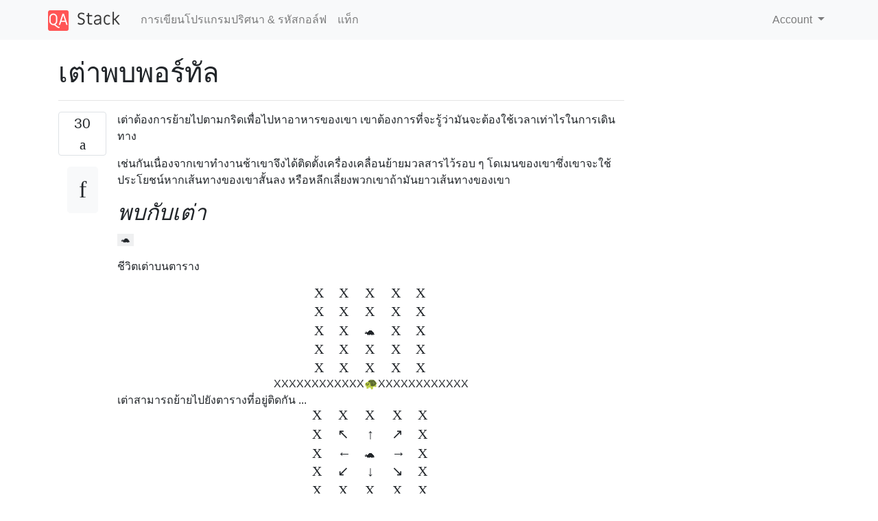

--- FILE ---
content_type: text/html; charset=utf-8
request_url: https://qastack.in.th/codegolf/179441/a-turtle-finds-a-portal
body_size: 210576
content:

<!doctype html>
<html lang="en">
<head>
  
  <!-- Global site tag (gtag.js) - Google Analytics -->
  <script async src="https://www.googletagmanager.com/gtag/js?id=UA-133560070-10"></script>
  <script>
    window.dataLayer = window.dataLayer || [];
    function gtag(){dataLayer.push(arguments);}
    gtag('js', new Date());
    gtag('config', 'UA-133560070-10');
  </script>
  

  <!-- Required meta tags -->
  <meta charset="utf-8">
  <meta name="viewport" content="width=device-width, initial-scale=1, shrink-to-fit=no">

  <link rel="stylesheet" href="https://qastack-assets.s3.eu-central-1.amazonaws.com/static/lib/bootstrap-4.4.1/css/bootstrap.min.css">
  <link rel="stylesheet" href="https://qastack-assets.s3.eu-central-1.amazonaws.com/static/css/custom.css" >
  <link rel="stylesheet" href="https://qastack-assets.s3.eu-central-1.amazonaws.com/static/icons/styles.css" >

  <title>เต่าพบพอร์ทัล</title>
  
  <link rel="canonical" href="https://qastack.in.th/codegolf/179441/a-turtle-finds-a-portal" />
  <meta name="description" content="[พบคำตอบแล้ว!] JavaScript (ES7), 140 139 138 ไบต์ รับอินพุตเป็นเมทริกซ์ของจำนวนเต็มด้วยการแม็พต่อไปนี้: - 1-1-1 000XXX 111 222 333 m=&amp;gt;(R=g=(t,X,Y,i)=&amp;gt;m.map((r,y)=&amp;gt;r.map((v,x)=&amp;gt;r[(u=0,t?v-t:(x-X)**2+(y-Y)**2&amp;lt;3?v-3?~v?v:u--:R=R&amp;lt;i?R:i:1)||g(u,x,y,u-~i,r[x]=1),x]=v)))(2)|R ลองออนไลน์! อย่างไร?…"/>


  <link rel="apple-touch-icon" sizes="180x180" href="https://qastack-assets.s3.eu-central-1.amazonaws.com/static/favicon/apple-touch-icon.png">
  <link rel="icon" type="image/png" sizes="32x32" href="https://qastack-assets.s3.eu-central-1.amazonaws.com/static/favicon/favicon-32x32.png">
  <link rel="icon" type="image/png" sizes="16x16" href="https://qastack-assets.s3.eu-central-1.amazonaws.com/static/favicon/favicon-16x16.png">
  <link rel="manifest" href="https://qastack-assets.s3.eu-central-1.amazonaws.com/static/favicon/site.webmanifest">

  <script>var useGDPR = false;</script>

  
  <script async src="https://pagead2.googlesyndication.com/pagead/js/adsbygoogle.js"></script>
  <script>
    if(useGDPR) {
        (adsbygoogle = window.adsbygoogle || []).pauseAdRequests = 1;
        
    }
    (adsbygoogle = window.adsbygoogle || []).push({
        google_ad_client: "ca-pub-0985488874840506",
        enable_page_level_ads: true
    });
  </script>
</head>
<body>
<nav class="navbar navbar-expand navbar-light bg-light">
  <div class="container">
    <a class="navbar-brand" href="/"><img src="https://qastack-assets.s3.eu-central-1.amazonaws.com/static/img/logo.png" height="30" alt="QA Stack"></a>
    <button class="navbar-toggler" type="button" data-toggle="collapse" data-target="#navbarSupportedContent"
            aria-controls="navbarSupportedContent" aria-expanded="false" aria-label="Toggle navigation">
      <span class="navbar-toggler-icon"></span>
    </button>

    <div class="collapse navbar-collapse" id="navbarSupportedContent">
      <ul class="navbar-nav mr-auto">
        
          <li class="nav-item">
            <a class="nav-link" href="/codegolf/">การเขียนโปรแกรมปริศนา &amp; รหัสกอล์ฟ</a>
          </li>
          <li class="nav-item">
            <a class="nav-link" href="/codegolf/tags/">แท็ก</a>
          </li>
        
      </ul>
      
      <ul class="navbar-nav">
        <li class="nav-item dropdown">
          
            <a class="nav-link dropdown-toggle" href="#" id="authDropdown" role="button" data-toggle="dropdown" aria-haspopup="true" aria-expanded="false">
              Account
            </a>
            <div class="dropdown-menu dropdown-menu-right" aria-labelledby="authDropdown">
              <a class="dropdown-item" href="/accounts/login/?next=/">ลงชื่อเข้าใช้</a>
              <a class="dropdown-item" href="/accounts/signup/?next=/codegolf/179441/a-turtle-finds-a-portal">ลงทะเบียน</a>
            </div>
          
        </li>
      </ul>
    </div>
  </div>
</nav>
<section class="container mt-4">
  
  
  <div class="row">
    <div class="col-md-9">

      <h1 data-id="5de38bc025542e84045a4507">เต่าพบพอร์ทัล</h1>
      <hr>

      <article class="media">
        <div class="text-center pr-3">
          <div class="mb-3">
            <div class="votes-count border rounded" title="โหวต">
              30 <br>
              <span class="icon-thumbs-up"></span>
            </div>
          </div>
          <a data-trans-code="question" class="translate-control btn btn-outline btn-light btn-lg" title="สลับภาษา"><span class="icon-translate"></span></a>
        </div>
        <div class="media-body">
          <div class="stack-block" data-trans-dest="question">
            <p>เต่าต้องการย้ายไปตามกริดเพื่อไปหาอาหารของเขา เขาต้องการที่จะรู้ว่ามันจะต้องใช้เวลาเท่าไรในการเดินทาง</p>

<p>เช่นกันเนื่องจากเขาทำงานช้าเขาจึงได้ติดตั้งเครื่องเคลื่อนย้ายมวลสารไว้รอบ ๆ โดเมนของเขาซึ่งเขาจะใช้ประโยชน์หากเส้นทางของเขาสั้นลง หรือหลีกเลี่ยงพวกเขาถ้ามันยาวเส้นทางของเขา</p>

<h2><em>พบกับเต่า</em></h2>

<p><code>🐢</code></p>

<p>ชีวิตเต่าบนตาราง
 <span class="math-container"><span class="MathJax_Preview" style="color: inherit;"></span><div class="MathJax_Display" style="text-align: center;"><span class="MathJax" id="MathJax-Element-2-Frame" tabindex="0" style="text-align: center; position: relative;" data-mathml='&lt;math xmlns="http://www.w3.org/1998/Math/MathML" display="block"&gt;&lt;mtable rowspacing="4pt" columnspacing="1em"&gt;&lt;mtr&gt;&lt;mtd&gt;&lt;mi&gt;X&lt;/mi&gt;&lt;/mtd&gt;&lt;mtd&gt;&lt;mi&gt;X&lt;/mi&gt;&lt;/mtd&gt;&lt;mtd&gt;&lt;mi&gt;X&lt;/mi&gt;&lt;/mtd&gt;&lt;mtd&gt;&lt;mi&gt;X&lt;/mi&gt;&lt;/mtd&gt;&lt;mtd&gt;&lt;mi&gt;X&lt;/mi&gt;&lt;/mtd&gt;&lt;/mtr&gt;&lt;mtr&gt;&lt;mtd&gt;&lt;mi&gt;X&lt;/mi&gt;&lt;/mtd&gt;&lt;mtd&gt;&lt;mi&gt;X&lt;/mi&gt;&lt;/mtd&gt;&lt;mtd&gt;&lt;mi&gt;X&lt;/mi&gt;&lt;/mtd&gt;&lt;mtd&gt;&lt;mi&gt;X&lt;/mi&gt;&lt;/mtd&gt;&lt;mtd&gt;&lt;mi&gt;X&lt;/mi&gt;&lt;/mtd&gt;&lt;/mtr&gt;&lt;mtr&gt;&lt;mtd&gt;&lt;mi&gt;X&lt;/mi&gt;&lt;/mtd&gt;&lt;mtd&gt;&lt;mi&gt;X&lt;/mi&gt;&lt;/mtd&gt;&lt;mtd&gt;&lt;mrow class="MJX-TeXAtom-ORD"&gt;&lt;mo&gt;&amp;#x1F422;&lt;/mo&gt;&lt;/mrow&gt;&lt;/mtd&gt;&lt;mtd&gt;&lt;mi&gt;X&lt;/mi&gt;&lt;/mtd&gt;&lt;mtd&gt;&lt;mi&gt;X&lt;/mi&gt;&lt;/mtd&gt;&lt;/mtr&gt;&lt;mtr&gt;&lt;mtd&gt;&lt;mi&gt;X&lt;/mi&gt;&lt;/mtd&gt;&lt;mtd&gt;&lt;mi&gt;X&lt;/mi&gt;&lt;/mtd&gt;&lt;mtd&gt;&lt;mi&gt;X&lt;/mi&gt;&lt;/mtd&gt;&lt;mtd&gt;&lt;mi&gt;X&lt;/mi&gt;&lt;/mtd&gt;&lt;mtd&gt;&lt;mi&gt;X&lt;/mi&gt;&lt;/mtd&gt;&lt;/mtr&gt;&lt;mtr&gt;&lt;mtd&gt;&lt;mi&gt;X&lt;/mi&gt;&lt;/mtd&gt;&lt;mtd&gt;&lt;mi&gt;X&lt;/mi&gt;&lt;/mtd&gt;&lt;mtd&gt;&lt;mi&gt;X&lt;/mi&gt;&lt;/mtd&gt;&lt;mtd&gt;&lt;mi&gt;X&lt;/mi&gt;&lt;/mtd&gt;&lt;mtd&gt;&lt;mi&gt;X&lt;/mi&gt;&lt;/mtd&gt;&lt;/mtr&gt;&lt;/mtable&gt;&lt;/math&gt;' role="presentation"><nobr aria-hidden="true"><span class="math" id="MathJax-Span-3" style="width: 10.768em; display: inline-block;"><span style="display: inline-block; position: relative; width: 8.801em; height: 0px; font-size: 122%;"><span style="position: absolute; clip: rect(-1.527em, 1008.8em, 5.413em, -999.997em); top: -2.183em; left: 0em;"><span class="mrow" id="MathJax-Span-4"><span class="mtable" id="MathJax-Span-5"><span style="display: inline-block; position: relative; width: 8.473em; height: 0px; margin-right: 0.167em; margin-left: 0.167em;"><span style="position: absolute; clip: rect(3.664em, 1000.88em, 10.276em, -999.997em); top: -7.265em; left: 0em;"><span style="display: inline-block; position: relative; width: 0.877em; height: 0px;"><span style="position: absolute; clip: rect(3.172em, 1000.88em, 4.156em, -999.997em); top: -6.719em; left: 50%; margin-left: -0.434em;"><span class="mtd" id="MathJax-Span-6"><span class="mrow" id="MathJax-Span-7"><span class="mi" id="MathJax-Span-8" style="font-family: MathJax_Math-italic;">X<span style="display: inline-block; overflow: hidden; height: 1px; width: 0.003em;"></span></span></span></span><span style="display: inline-block; width: 0px; height: 3.992em;"></span></span><span style="position: absolute; clip: rect(3.172em, 1000.88em, 4.156em, -999.997em); top: -5.352em; left: 50%; margin-left: -0.434em;"><span class="mtd" id="MathJax-Span-21"><span class="mrow" id="MathJax-Span-22"><span class="mi" id="MathJax-Span-23" style="font-family: MathJax_Math-italic;">X<span style="display: inline-block; overflow: hidden; height: 1px; width: 0.003em;"></span></span></span></span><span style="display: inline-block; width: 0px; height: 3.992em;"></span></span><span style="position: absolute; clip: rect(3.172em, 1000.88em, 4.156em, -999.997em); top: -3.932em; left: 50%; margin-left: -0.434em;"><span class="mtd" id="MathJax-Span-36"><span class="mrow" id="MathJax-Span-37"><span class="mi" id="MathJax-Span-38" style="font-family: MathJax_Math-italic;">X<span style="display: inline-block; overflow: hidden; height: 1px; width: 0.003em;"></span></span></span></span><span style="display: inline-block; width: 0px; height: 3.992em;"></span></span><span style="position: absolute; clip: rect(3.172em, 1000.88em, 4.156em, -999.997em); top: -2.511em; left: 50%; margin-left: -0.434em;"><span class="mtd" id="MathJax-Span-53"><span class="mrow" id="MathJax-Span-54"><span class="mi" id="MathJax-Span-55" style="font-family: MathJax_Math-italic;">X<span style="display: inline-block; overflow: hidden; height: 1px; width: 0.003em;"></span></span></span></span><span style="display: inline-block; width: 0px; height: 3.992em;"></span></span><span style="position: absolute; clip: rect(3.172em, 1000.88em, 4.156em, -999.997em); top: -1.145em; left: 50%; margin-left: -0.434em;"><span class="mtd" id="MathJax-Span-68"><span class="mrow" id="MathJax-Span-69"><span class="mi" id="MathJax-Span-70" style="font-family: MathJax_Math-italic;">X<span style="display: inline-block; overflow: hidden; height: 1px; width: 0.003em;"></span></span></span></span><span style="display: inline-block; width: 0px; height: 3.992em;"></span></span></span><span style="display: inline-block; width: 0px; height: 7.27em;"></span></span><span style="position: absolute; clip: rect(3.664em, 1000.88em, 10.276em, -999.997em); top: -7.265em; left: 1.861em;"><span style="display: inline-block; position: relative; width: 0.877em; height: 0px;"><span style="position: absolute; clip: rect(3.172em, 1000.88em, 4.156em, -999.997em); top: -6.719em; left: 50%; margin-left: -0.434em;"><span class="mtd" id="MathJax-Span-9"><span class="mrow" id="MathJax-Span-10"><span class="mi" id="MathJax-Span-11" style="font-family: MathJax_Math-italic;">X<span style="display: inline-block; overflow: hidden; height: 1px; width: 0.003em;"></span></span></span></span><span style="display: inline-block; width: 0px; height: 3.992em;"></span></span><span style="position: absolute; clip: rect(3.172em, 1000.88em, 4.156em, -999.997em); top: -5.352em; left: 50%; margin-left: -0.434em;"><span class="mtd" id="MathJax-Span-24"><span class="mrow" id="MathJax-Span-25"><span class="mi" id="MathJax-Span-26" style="font-family: MathJax_Math-italic;">X<span style="display: inline-block; overflow: hidden; height: 1px; width: 0.003em;"></span></span></span></span><span style="display: inline-block; width: 0px; height: 3.992em;"></span></span><span style="position: absolute; clip: rect(3.172em, 1000.88em, 4.156em, -999.997em); top: -3.932em; left: 50%; margin-left: -0.434em;"><span class="mtd" id="MathJax-Span-39"><span class="mrow" id="MathJax-Span-40"><span class="mi" id="MathJax-Span-41" style="font-family: MathJax_Math-italic;">X<span style="display: inline-block; overflow: hidden; height: 1px; width: 0.003em;"></span></span></span></span><span style="display: inline-block; width: 0px; height: 3.992em;"></span></span><span style="position: absolute; clip: rect(3.172em, 1000.88em, 4.156em, -999.997em); top: -2.511em; left: 50%; margin-left: -0.434em;"><span class="mtd" id="MathJax-Span-56"><span class="mrow" id="MathJax-Span-57"><span class="mi" id="MathJax-Span-58" style="font-family: MathJax_Math-italic;">X<span style="display: inline-block; overflow: hidden; height: 1px; width: 0.003em;"></span></span></span></span><span style="display: inline-block; width: 0px; height: 3.992em;"></span></span><span style="position: absolute; clip: rect(3.172em, 1000.88em, 4.156em, -999.997em); top: -1.145em; left: 50%; margin-left: -0.434em;"><span class="mtd" id="MathJax-Span-71"><span class="mrow" id="MathJax-Span-72"><span class="mi" id="MathJax-Span-73" style="font-family: MathJax_Math-italic;">X<span style="display: inline-block; overflow: hidden; height: 1px; width: 0.003em;"></span></span></span></span><span style="display: inline-block; width: 0px; height: 3.992em;"></span></span></span><span style="display: inline-block; width: 0px; height: 7.27em;"></span></span><span style="position: absolute; clip: rect(3.664em, 1001.04em, 10.276em, -999.997em); top: -7.265em; left: 3.719em;"><span style="display: inline-block; position: relative; width: 1.041em; height: 0px;"><span style="position: absolute; clip: rect(3.172em, 1000.88em, 4.156em, -999.997em); top: -6.719em; left: 50%; margin-left: -0.434em;"><span class="mtd" id="MathJax-Span-12"><span class="mrow" id="MathJax-Span-13"><span class="mi" id="MathJax-Span-14" style="font-family: MathJax_Math-italic;">X<span style="display: inline-block; overflow: hidden; height: 1px; width: 0.003em;"></span></span></span></span><span style="display: inline-block; width: 0px; height: 3.992em;"></span></span><span style="position: absolute; clip: rect(3.172em, 1000.88em, 4.156em, -999.997em); top: -5.352em; left: 50%; margin-left: -0.434em;"><span class="mtd" id="MathJax-Span-27"><span class="mrow" id="MathJax-Span-28"><span class="mi" id="MathJax-Span-29" style="font-family: MathJax_Math-italic;">X<span style="display: inline-block; overflow: hidden; height: 1px; width: 0.003em;"></span></span></span></span><span style="display: inline-block; width: 0px; height: 3.992em;"></span></span><span style="position: absolute; clip: rect(1.205em, 1001.04em, 2.571em, -999.997em); top: -2.128em; left: 50%; margin-left: -0.489em;"><span class="mtd" id="MathJax-Span-42"><span class="mrow" id="MathJax-Span-43"><span class="texatom" id="MathJax-Span-44"><span class="mrow" id="MathJax-Span-45"><span class="mo" id="MathJax-Span-46"><span style='font-family: STIXGeneral, "Arial Unicode MS", serif; font-size: 82%; font-style: normal; font-weight: normal;'>🐢</span></span></span></span></span></span><span style="display: inline-block; width: 0px; height: 2.189em;"></span></span><span style="position: absolute; clip: rect(3.172em, 1000.88em, 4.156em, -999.997em); top: -2.511em; left: 50%; margin-left: -0.434em;"><span class="mtd" id="MathJax-Span-59"><span class="mrow" id="MathJax-Span-60"><span class="mi" id="MathJax-Span-61" style="font-family: MathJax_Math-italic;">X<span style="display: inline-block; overflow: hidden; height: 1px; width: 0.003em;"></span></span></span></span><span style="display: inline-block; width: 0px; height: 3.992em;"></span></span><span style="position: absolute; clip: rect(3.172em, 1000.88em, 4.156em, -999.997em); top: -1.145em; left: 50%; margin-left: -0.434em;"><span class="mtd" id="MathJax-Span-74"><span class="mrow" id="MathJax-Span-75"><span class="mi" id="MathJax-Span-76" style="font-family: MathJax_Math-italic;">X<span style="display: inline-block; overflow: hidden; height: 1px; width: 0.003em;"></span></span></span></span><span style="display: inline-block; width: 0px; height: 3.992em;"></span></span></span><span style="display: inline-block; width: 0px; height: 7.27em;"></span></span><span style="position: absolute; clip: rect(3.664em, 1000.88em, 10.276em, -999.997em); top: -7.265em; left: 5.74em;"><span style="display: inline-block; position: relative; width: 0.877em; height: 0px;"><span style="position: absolute; clip: rect(3.172em, 1000.88em, 4.156em, -999.997em); top: -6.719em; left: 50%; margin-left: -0.434em;"><span class="mtd" id="MathJax-Span-15"><span class="mrow" id="MathJax-Span-16"><span class="mi" id="MathJax-Span-17" style="font-family: MathJax_Math-italic;">X<span style="display: inline-block; overflow: hidden; height: 1px; width: 0.003em;"></span></span></span></span><span style="display: inline-block; width: 0px; height: 3.992em;"></span></span><span style="position: absolute; clip: rect(3.172em, 1000.88em, 4.156em, -999.997em); top: -5.352em; left: 50%; margin-left: -0.434em;"><span class="mtd" id="MathJax-Span-30"><span class="mrow" id="MathJax-Span-31"><span class="mi" id="MathJax-Span-32" style="font-family: MathJax_Math-italic;">X<span style="display: inline-block; overflow: hidden; height: 1px; width: 0.003em;"></span></span></span></span><span style="display: inline-block; width: 0px; height: 3.992em;"></span></span><span style="position: absolute; clip: rect(3.172em, 1000.88em, 4.156em, -999.997em); top: -3.932em; left: 50%; margin-left: -0.434em;"><span class="mtd" id="MathJax-Span-47"><span class="mrow" id="MathJax-Span-48"><span class="mi" id="MathJax-Span-49" style="font-family: MathJax_Math-italic;">X<span style="display: inline-block; overflow: hidden; height: 1px; width: 0.003em;"></span></span></span></span><span style="display: inline-block; width: 0px; height: 3.992em;"></span></span><span style="position: absolute; clip: rect(3.172em, 1000.88em, 4.156em, -999.997em); top: -2.511em; left: 50%; margin-left: -0.434em;"><span class="mtd" id="MathJax-Span-62"><span class="mrow" id="MathJax-Span-63"><span class="mi" id="MathJax-Span-64" style="font-family: MathJax_Math-italic;">X<span style="display: inline-block; overflow: hidden; height: 1px; width: 0.003em;"></span></span></span></span><span style="display: inline-block; width: 0px; height: 3.992em;"></span></span><span style="position: absolute; clip: rect(3.172em, 1000.88em, 4.156em, -999.997em); top: -1.145em; left: 50%; margin-left: -0.434em;"><span class="mtd" id="MathJax-Span-77"><span class="mrow" id="MathJax-Span-78"><span class="mi" id="MathJax-Span-79" style="font-family: MathJax_Math-italic;">X<span style="display: inline-block; overflow: hidden; height: 1px; width: 0.003em;"></span></span></span></span><span style="display: inline-block; width: 0px; height: 3.992em;"></span></span></span><span style="display: inline-block; width: 0px; height: 7.27em;"></span></span><span style="position: absolute; clip: rect(3.664em, 1000.88em, 10.276em, -999.997em); top: -7.265em; left: 7.598em;"><span style="display: inline-block; position: relative; width: 0.877em; height: 0px;"><span style="position: absolute; clip: rect(3.172em, 1000.88em, 4.156em, -999.997em); top: -6.719em; left: 50%; margin-left: -0.434em;"><span class="mtd" id="MathJax-Span-18"><span class="mrow" id="MathJax-Span-19"><span class="mi" id="MathJax-Span-20" style="font-family: MathJax_Math-italic;">X<span style="display: inline-block; overflow: hidden; height: 1px; width: 0.003em;"></span></span></span></span><span style="display: inline-block; width: 0px; height: 3.992em;"></span></span><span style="position: absolute; clip: rect(3.172em, 1000.88em, 4.156em, -999.997em); top: -5.352em; left: 50%; margin-left: -0.434em;"><span class="mtd" id="MathJax-Span-33"><span class="mrow" id="MathJax-Span-34"><span class="mi" id="MathJax-Span-35" style="font-family: MathJax_Math-italic;">X<span style="display: inline-block; overflow: hidden; height: 1px; width: 0.003em;"></span></span></span></span><span style="display: inline-block; width: 0px; height: 3.992em;"></span></span><span style="position: absolute; clip: rect(3.172em, 1000.88em, 4.156em, -999.997em); top: -3.932em; left: 50%; margin-left: -0.434em;"><span class="mtd" id="MathJax-Span-50"><span class="mrow" id="MathJax-Span-51"><span class="mi" id="MathJax-Span-52" style="font-family: MathJax_Math-italic;">X<span style="display: inline-block; overflow: hidden; height: 1px; width: 0.003em;"></span></span></span></span><span style="display: inline-block; width: 0px; height: 3.992em;"></span></span><span style="position: absolute; clip: rect(3.172em, 1000.88em, 4.156em, -999.997em); top: -2.511em; left: 50%; margin-left: -0.434em;"><span class="mtd" id="MathJax-Span-65"><span class="mrow" id="MathJax-Span-66"><span class="mi" id="MathJax-Span-67" style="font-family: MathJax_Math-italic;">X<span style="display: inline-block; overflow: hidden; height: 1px; width: 0.003em;"></span></span></span></span><span style="display: inline-block; width: 0px; height: 3.992em;"></span></span><span style="position: absolute; clip: rect(3.172em, 1000.88em, 4.156em, -999.997em); top: -1.145em; left: 50%; margin-left: -0.434em;"><span class="mtd" id="MathJax-Span-80"><span class="mrow" id="MathJax-Span-81"><span class="mi" id="MathJax-Span-82" style="font-family: MathJax_Math-italic;">X<span style="display: inline-block; overflow: hidden; height: 1px; width: 0.003em;"></span></span></span></span><span style="display: inline-block; width: 0px; height: 3.992em;"></span></span></span><span style="display: inline-block; width: 0px; height: 7.27em;"></span></span></span></span></span><span style="display: inline-block; width: 0px; height: 2.189em;"></span></span></span><span style="display: inline-block; overflow: hidden; vertical-align: -3.797em; border-left: 0px solid; width: 0px; height: 8.203em;"></span></span></nobr><span class="MJX_Assistive_MathML MJX_Assistive_MathML_Block" role="presentation"><math xmlns="http://www.w3.org/1998/Math/MathML" display="block"><mtable rowspacing="4pt" columnspacing="1em"><mtr><mtd><mi>X</mi></mtd><mtd><mi>X</mi></mtd><mtd><mi>X</mi></mtd><mtd><mi>X</mi></mtd><mtd><mi>X</mi></mtd></mtr><mtr><mtd><mi>X</mi></mtd><mtd><mi>X</mi></mtd><mtd><mi>X</mi></mtd><mtd><mi>X</mi></mtd><mtd><mi>X</mi></mtd></mtr><mtr><mtd><mi>X</mi></mtd><mtd><mi>X</mi></mtd><mtd><mrow class="MJX-TeXAtom-ORD"><mo>🐢</mo></mrow></mtd><mtd><mi>X</mi></mtd><mtd><mi>X</mi></mtd></mtr><mtr><mtd><mi>X</mi></mtd><mtd><mi>X</mi></mtd><mtd><mi>X</mi></mtd><mtd><mi>X</mi></mtd><mtd><mi>X</mi></mtd></mtr><mtr><mtd><mi>X</mi></mtd><mtd><mi>X</mi></mtd><mtd><mi>X</mi></mtd><mtd><mi>X</mi></mtd><mtd><mi>X</mi></mtd></mtr></mtable></math></span></span></div><script type="math/tex; mode=display" id="MathJax-Element-2">\begin{matrix}
X&X&X&X&X\\
X&X&X&X&X\\
X&X&🐢&X&X\\
X&X&X&X&X\\
X&X&X&X&X\\
\end{matrix}</script></span> 
เต่าสามารถย้ายไปยังตารางที่อยู่ติดกัน ...
 <span class="math-container"><span class="MathJax_Preview" style="color: inherit;"></span><div class="MathJax_Display" style="text-align: center;"><span class="MathJax" id="MathJax-Element-3-Frame" tabindex="0" style="text-align: center; position: relative;" data-mathml='&lt;math xmlns="http://www.w3.org/1998/Math/MathML" display="block"&gt;&lt;mtable rowspacing="4pt" columnspacing="1em"&gt;&lt;mtr&gt;&lt;mtd&gt;&lt;mi&gt;X&lt;/mi&gt;&lt;/mtd&gt;&lt;mtd&gt;&lt;mi&gt;X&lt;/mi&gt;&lt;/mtd&gt;&lt;mtd&gt;&lt;mi&gt;X&lt;/mi&gt;&lt;/mtd&gt;&lt;mtd&gt;&lt;mi&gt;X&lt;/mi&gt;&lt;/mtd&gt;&lt;mtd&gt;&lt;mi&gt;X&lt;/mi&gt;&lt;/mtd&gt;&lt;/mtr&gt;&lt;mtr&gt;&lt;mtd&gt;&lt;mi&gt;X&lt;/mi&gt;&lt;/mtd&gt;&lt;mtd&gt;&lt;mo stretchy="false"&gt;&amp;#x2196;&lt;/mo&gt;&lt;/mtd&gt;&lt;mtd&gt;&lt;mo stretchy="false"&gt;&amp;#x2191;&lt;/mo&gt;&lt;/mtd&gt;&lt;mtd&gt;&lt;mo stretchy="false"&gt;&amp;#x2197;&lt;/mo&gt;&lt;/mtd&gt;&lt;mtd&gt;&lt;mi&gt;X&lt;/mi&gt;&lt;/mtd&gt;&lt;/mtr&gt;&lt;mtr&gt;&lt;mtd&gt;&lt;mi&gt;X&lt;/mi&gt;&lt;/mtd&gt;&lt;mtd&gt;&lt;mo stretchy="false"&gt;&amp;#x2190;&lt;/mo&gt;&lt;/mtd&gt;&lt;mtd&gt;&lt;mrow class="MJX-TeXAtom-ORD"&gt;&lt;mo&gt;&amp;#x1F422;&lt;/mo&gt;&lt;/mrow&gt;&lt;/mtd&gt;&lt;mtd&gt;&lt;mo stretchy="false"&gt;&amp;#x2192;&lt;/mo&gt;&lt;/mtd&gt;&lt;mtd&gt;&lt;mi&gt;X&lt;/mi&gt;&lt;/mtd&gt;&lt;/mtr&gt;&lt;mtr&gt;&lt;mtd&gt;&lt;mi&gt;X&lt;/mi&gt;&lt;/mtd&gt;&lt;mtd&gt;&lt;mo stretchy="false"&gt;&amp;#x2199;&lt;/mo&gt;&lt;/mtd&gt;&lt;mtd&gt;&lt;mo stretchy="false"&gt;&amp;#x2193;&lt;/mo&gt;&lt;/mtd&gt;&lt;mtd&gt;&lt;mo stretchy="false"&gt;&amp;#x2198;&lt;/mo&gt;&lt;/mtd&gt;&lt;mtd&gt;&lt;mi&gt;X&lt;/mi&gt;&lt;/mtd&gt;&lt;/mtr&gt;&lt;mtr&gt;&lt;mtd&gt;&lt;mi&gt;X&lt;/mi&gt;&lt;/mtd&gt;&lt;mtd&gt;&lt;mi&gt;X&lt;/mi&gt;&lt;/mtd&gt;&lt;mtd&gt;&lt;mi&gt;X&lt;/mi&gt;&lt;/mtd&gt;&lt;mtd&gt;&lt;mi&gt;X&lt;/mi&gt;&lt;/mtd&gt;&lt;mtd&gt;&lt;mi&gt;X&lt;/mi&gt;&lt;/mtd&gt;&lt;/mtr&gt;&lt;/mtable&gt;&lt;/math&gt;' role="presentation"><nobr aria-hidden="true"><span class="math" id="MathJax-Span-83" style="width: 11.096em; display: inline-block;"><span style="display: inline-block; position: relative; width: 9.074em; height: 0px; font-size: 122%;"><span style="position: absolute; clip: rect(-1.527em, 1009.07em, 5.413em, -999.997em); top: -2.183em; left: 0em;"><span class="mrow" id="MathJax-Span-84"><span class="mtable" id="MathJax-Span-85"><span style="display: inline-block; position: relative; width: 8.746em; height: 0px; margin-right: 0.167em; margin-left: 0.167em;"><span style="position: absolute; clip: rect(3.719em, 1000.88em, 10.331em, -999.997em); top: -7.32em; left: 0em;"><span style="display: inline-block; position: relative; width: 0.877em; height: 0px;"><span style="position: absolute; clip: rect(3.172em, 1000.88em, 4.156em, -999.997em); top: -6.773em; left: 50%; margin-left: -0.434em;"><span class="mtd" id="MathJax-Span-86"><span class="mrow" id="MathJax-Span-87"><span class="mi" id="MathJax-Span-88" style="font-family: MathJax_Math-italic;">X<span style="display: inline-block; overflow: hidden; height: 1px; width: 0.003em;"></span></span></span></span><span style="display: inline-block; width: 0px; height: 3.992em;"></span></span><span style="position: absolute; clip: rect(3.172em, 1000.88em, 4.156em, -999.997em); top: -5.352em; left: 50%; margin-left: -0.434em;"><span class="mtd" id="MathJax-Span-101"><span class="mrow" id="MathJax-Span-102"><span class="mi" id="MathJax-Span-103" style="font-family: MathJax_Math-italic;">X<span style="display: inline-block; overflow: hidden; height: 1px; width: 0.003em;"></span></span></span></span><span style="display: inline-block; width: 0px; height: 3.992em;"></span></span><span style="position: absolute; clip: rect(3.172em, 1000.88em, 4.156em, -999.997em); top: -3.932em; left: 50%; margin-left: -0.434em;"><span class="mtd" id="MathJax-Span-116"><span class="mrow" id="MathJax-Span-117"><span class="mi" id="MathJax-Span-118" style="font-family: MathJax_Math-italic;">X<span style="display: inline-block; overflow: hidden; height: 1px; width: 0.003em;"></span></span></span></span><span style="display: inline-block; width: 0px; height: 3.992em;"></span></span><span style="position: absolute; clip: rect(3.172em, 1000.88em, 4.156em, -999.997em); top: -2.566em; left: 50%; margin-left: -0.434em;"><span class="mtd" id="MathJax-Span-133"><span class="mrow" id="MathJax-Span-134"><span class="mi" id="MathJax-Span-135" style="font-family: MathJax_Math-italic;">X<span style="display: inline-block; overflow: hidden; height: 1px; width: 0.003em;"></span></span></span></span><span style="display: inline-block; width: 0px; height: 3.992em;"></span></span><span style="position: absolute; clip: rect(3.172em, 1000.88em, 4.156em, -999.997em); top: -1.145em; left: 50%; margin-left: -0.434em;"><span class="mtd" id="MathJax-Span-148"><span class="mrow" id="MathJax-Span-149"><span class="mi" id="MathJax-Span-150" style="font-family: MathJax_Math-italic;">X<span style="display: inline-block; overflow: hidden; height: 1px; width: 0.003em;"></span></span></span></span><span style="display: inline-block; width: 0px; height: 3.992em;"></span></span></span><span style="display: inline-block; width: 0px; height: 7.325em;"></span></span><span style="position: absolute; clip: rect(3.719em, 1000.93em, 10.331em, -999.997em); top: -7.32em; left: 1.861em;"><span style="display: inline-block; position: relative; width: 0.986em; height: 0px;"><span style="position: absolute; clip: rect(3.172em, 1000.88em, 4.156em, -999.997em); top: -6.773em; left: 50%; margin-left: -0.434em;"><span class="mtd" id="MathJax-Span-89"><span class="mrow" id="MathJax-Span-90"><span class="mi" id="MathJax-Span-91" style="font-family: MathJax_Math-italic;">X<span style="display: inline-block; overflow: hidden; height: 1px; width: 0.003em;"></span></span></span></span><span style="display: inline-block; width: 0px; height: 3.992em;"></span></span><span style="position: absolute; clip: rect(3.117em, 1000.93em, 4.374em, -999.997em); top: -5.352em; left: 50%; margin-left: -0.489em;"><span class="mtd" id="MathJax-Span-104"><span class="mrow" id="MathJax-Span-105"><span class="mo" id="MathJax-Span-106" style="font-family: MathJax_Main;">↖</span></span></span><span style="display: inline-block; width: 0px; height: 3.992em;"></span></span><span style="position: absolute; clip: rect(3.336em, 1000.93em, 4.156em, -999.997em); top: -3.932em; left: 50%; margin-left: -0.489em;"><span class="mtd" id="MathJax-Span-119"><span class="mrow" id="MathJax-Span-120"><span class="mo" id="MathJax-Span-121" style="font-family: MathJax_Main;">←</span></span></span><span style="display: inline-block; width: 0px; height: 3.992em;"></span></span><span style="position: absolute; clip: rect(3.117em, 1000.93em, 4.374em, -999.997em); top: -2.566em; left: 50%; margin-left: -0.489em;"><span class="mtd" id="MathJax-Span-136"><span class="mrow" id="MathJax-Span-137"><span class="mo" id="MathJax-Span-138" style="font-family: MathJax_Main;">↙</span></span></span><span style="display: inline-block; width: 0px; height: 3.992em;"></span></span><span style="position: absolute; clip: rect(3.172em, 1000.88em, 4.156em, -999.997em); top: -1.145em; left: 50%; margin-left: -0.434em;"><span class="mtd" id="MathJax-Span-151"><span class="mrow" id="MathJax-Span-152"><span class="mi" id="MathJax-Span-153" style="font-family: MathJax_Math-italic;">X<span style="display: inline-block; overflow: hidden; height: 1px; width: 0.003em;"></span></span></span></span><span style="display: inline-block; width: 0px; height: 3.992em;"></span></span></span><span style="display: inline-block; width: 0px; height: 7.325em;"></span></span><span style="position: absolute; clip: rect(3.719em, 1001.04em, 10.331em, -999.997em); top: -7.32em; left: 3.828em;"><span style="display: inline-block; position: relative; width: 1.041em; height: 0px;"><span style="position: absolute; clip: rect(3.172em, 1000.88em, 4.156em, -999.997em); top: -6.773em; left: 50%; margin-left: -0.434em;"><span class="mtd" id="MathJax-Span-92"><span class="mrow" id="MathJax-Span-93"><span class="mi" id="MathJax-Span-94" style="font-family: MathJax_Math-italic;">X<span style="display: inline-block; overflow: hidden; height: 1px; width: 0.003em;"></span></span></span></span><span style="display: inline-block; width: 0px; height: 3.992em;"></span></span><span style="position: absolute; clip: rect(3.117em, 1000.5em, 4.374em, -999.997em); top: -5.352em; left: 50%; margin-left: -0.27em;"><span class="mtd" id="MathJax-Span-107"><span class="mrow" id="MathJax-Span-108"><span class="mo" id="MathJax-Span-109" style="font-family: MathJax_Main;">↑</span></span></span><span style="display: inline-block; width: 0px; height: 3.992em;"></span></span><span style="position: absolute; clip: rect(1.205em, 1001.04em, 2.571em, -999.997em); top: -2.128em; left: 50%; margin-left: -0.489em;"><span class="mtd" id="MathJax-Span-122"><span class="mrow" id="MathJax-Span-123"><span class="texatom" id="MathJax-Span-124"><span class="mrow" id="MathJax-Span-125"><span class="mo" id="MathJax-Span-126"><span style='font-family: STIXGeneral, "Arial Unicode MS", serif; font-size: 82%; font-style: normal; font-weight: normal;'>🐢</span></span></span></span></span></span><span style="display: inline-block; width: 0px; height: 2.189em;"></span></span><span style="position: absolute; clip: rect(3.117em, 1000.5em, 4.374em, -999.997em); top: -2.566em; left: 50%; margin-left: -0.27em;"><span class="mtd" id="MathJax-Span-139"><span class="mrow" id="MathJax-Span-140"><span class="mo" id="MathJax-Span-141" style="font-family: MathJax_Main;">↓</span></span></span><span style="display: inline-block; width: 0px; height: 3.992em;"></span></span><span style="position: absolute; clip: rect(3.172em, 1000.88em, 4.156em, -999.997em); top: -1.145em; left: 50%; margin-left: -0.434em;"><span class="mtd" id="MathJax-Span-154"><span class="mrow" id="MathJax-Span-155"><span class="mi" id="MathJax-Span-156" style="font-family: MathJax_Math-italic;">X<span style="display: inline-block; overflow: hidden; height: 1px; width: 0.003em;"></span></span></span></span><span style="display: inline-block; width: 0px; height: 3.992em;"></span></span></span><span style="display: inline-block; width: 0px; height: 7.325em;"></span></span><span style="position: absolute; clip: rect(3.719em, 1000.99em, 10.331em, -999.997em); top: -7.32em; left: 5.904em;"><span style="display: inline-block; position: relative; width: 0.986em; height: 0px;"><span style="position: absolute; clip: rect(3.172em, 1000.88em, 4.156em, -999.997em); top: -6.773em; left: 50%; margin-left: -0.434em;"><span class="mtd" id="MathJax-Span-95"><span class="mrow" id="MathJax-Span-96"><span class="mi" id="MathJax-Span-97" style="font-family: MathJax_Math-italic;">X<span style="display: inline-block; overflow: hidden; height: 1px; width: 0.003em;"></span></span></span></span><span style="display: inline-block; width: 0px; height: 3.992em;"></span></span><span style="position: absolute; clip: rect(3.117em, 1000.99em, 4.374em, -999.997em); top: -5.352em; left: 50%; margin-left: -0.489em;"><span class="mtd" id="MathJax-Span-110"><span class="mrow" id="MathJax-Span-111"><span class="mo" id="MathJax-Span-112" style="font-family: MathJax_Main;">↗</span></span></span><span style="display: inline-block; width: 0px; height: 3.992em;"></span></span><span style="position: absolute; clip: rect(3.336em, 1000.93em, 4.156em, -999.997em); top: -3.932em; left: 50%; margin-left: -0.489em;"><span class="mtd" id="MathJax-Span-127"><span class="mrow" id="MathJax-Span-128"><span class="mo" id="MathJax-Span-129" style="font-family: MathJax_Main;">→</span></span></span><span style="display: inline-block; width: 0px; height: 3.992em;"></span></span><span style="position: absolute; clip: rect(3.117em, 1000.99em, 4.374em, -999.997em); top: -2.566em; left: 50%; margin-left: -0.489em;"><span class="mtd" id="MathJax-Span-142"><span class="mrow" id="MathJax-Span-143"><span class="mo" id="MathJax-Span-144" style="font-family: MathJax_Main;">↘</span></span></span><span style="display: inline-block; width: 0px; height: 3.992em;"></span></span><span style="position: absolute; clip: rect(3.172em, 1000.88em, 4.156em, -999.997em); top: -1.145em; left: 50%; margin-left: -0.434em;"><span class="mtd" id="MathJax-Span-157"><span class="mrow" id="MathJax-Span-158"><span class="mi" id="MathJax-Span-159" style="font-family: MathJax_Math-italic;">X<span style="display: inline-block; overflow: hidden; height: 1px; width: 0.003em;"></span></span></span></span><span style="display: inline-block; width: 0px; height: 3.992em;"></span></span></span><span style="display: inline-block; width: 0px; height: 7.325em;"></span></span><span style="position: absolute; clip: rect(3.719em, 1000.88em, 10.331em, -999.997em); top: -7.32em; left: 7.872em;"><span style="display: inline-block; position: relative; width: 0.877em; height: 0px;"><span style="position: absolute; clip: rect(3.172em, 1000.88em, 4.156em, -999.997em); top: -6.773em; left: 50%; margin-left: -0.434em;"><span class="mtd" id="MathJax-Span-98"><span class="mrow" id="MathJax-Span-99"><span class="mi" id="MathJax-Span-100" style="font-family: MathJax_Math-italic;">X<span style="display: inline-block; overflow: hidden; height: 1px; width: 0.003em;"></span></span></span></span><span style="display: inline-block; width: 0px; height: 3.992em;"></span></span><span style="position: absolute; clip: rect(3.172em, 1000.88em, 4.156em, -999.997em); top: -5.352em; left: 50%; margin-left: -0.434em;"><span class="mtd" id="MathJax-Span-113"><span class="mrow" id="MathJax-Span-114"><span class="mi" id="MathJax-Span-115" style="font-family: MathJax_Math-italic;">X<span style="display: inline-block; overflow: hidden; height: 1px; width: 0.003em;"></span></span></span></span><span style="display: inline-block; width: 0px; height: 3.992em;"></span></span><span style="position: absolute; clip: rect(3.172em, 1000.88em, 4.156em, -999.997em); top: -3.932em; left: 50%; margin-left: -0.434em;"><span class="mtd" id="MathJax-Span-130"><span class="mrow" id="MathJax-Span-131"><span class="mi" id="MathJax-Span-132" style="font-family: MathJax_Math-italic;">X<span style="display: inline-block; overflow: hidden; height: 1px; width: 0.003em;"></span></span></span></span><span style="display: inline-block; width: 0px; height: 3.992em;"></span></span><span style="position: absolute; clip: rect(3.172em, 1000.88em, 4.156em, -999.997em); top: -2.566em; left: 50%; margin-left: -0.434em;"><span class="mtd" id="MathJax-Span-145"><span class="mrow" id="MathJax-Span-146"><span class="mi" id="MathJax-Span-147" style="font-family: MathJax_Math-italic;">X<span style="display: inline-block; overflow: hidden; height: 1px; width: 0.003em;"></span></span></span></span><span style="display: inline-block; width: 0px; height: 3.992em;"></span></span><span style="position: absolute; clip: rect(3.172em, 1000.88em, 4.156em, -999.997em); top: -1.145em; left: 50%; margin-left: -0.434em;"><span class="mtd" id="MathJax-Span-160"><span class="mrow" id="MathJax-Span-161"><span class="mi" id="MathJax-Span-162" style="font-family: MathJax_Math-italic;">X<span style="display: inline-block; overflow: hidden; height: 1px; width: 0.003em;"></span></span></span></span><span style="display: inline-block; width: 0px; height: 3.992em;"></span></span></span><span style="display: inline-block; width: 0px; height: 7.325em;"></span></span></span></span></span><span style="display: inline-block; width: 0px; height: 2.189em;"></span></span></span><span style="display: inline-block; overflow: hidden; vertical-align: -3.797em; border-left: 0px solid; width: 0px; height: 8.203em;"></span></span></nobr><span class="MJX_Assistive_MathML MJX_Assistive_MathML_Block" role="presentation"><math xmlns="http://www.w3.org/1998/Math/MathML" display="block"><mtable rowspacing="4pt" columnspacing="1em"><mtr><mtd><mi>X</mi></mtd><mtd><mi>X</mi></mtd><mtd><mi>X</mi></mtd><mtd><mi>X</mi></mtd><mtd><mi>X</mi></mtd></mtr><mtr><mtd><mi>X</mi></mtd><mtd><mo stretchy="false">↖</mo></mtd><mtd><mo stretchy="false">↑</mo></mtd><mtd><mo stretchy="false">↗</mo></mtd><mtd><mi>X</mi></mtd></mtr><mtr><mtd><mi>X</mi></mtd><mtd><mo stretchy="false">←</mo></mtd><mtd><mrow class="MJX-TeXAtom-ORD"><mo>🐢</mo></mrow></mtd><mtd><mo stretchy="false">→</mo></mtd><mtd><mi>X</mi></mtd></mtr><mtr><mtd><mi>X</mi></mtd><mtd><mo stretchy="false">↙</mo></mtd><mtd><mo stretchy="false">↓</mo></mtd><mtd><mo stretchy="false">↘</mo></mtd><mtd><mi>X</mi></mtd></mtr><mtr><mtd><mi>X</mi></mtd><mtd><mi>X</mi></mtd><mtd><mi>X</mi></mtd><mtd><mi>X</mi></mtd><mtd><mi>X</mi></mtd></mtr></mtable></math></span></span></div><script type="math/tex; mode=display" id="MathJax-Element-3">\begin{matrix}
X&X&X&X&X\\
X&\nwarrow&\uparrow&\nearrow&X\\
X&\leftarrow&🐢&\rightarrow&X\\
X&\swarrow&\downarrow&\searrow&X\\
X&X&X&X&X\\
\end{matrix}</script></span></p>

<p>แต่เต่าไม่สามารถย้ายไปที่ตารางที่มีภูเขา
 <span class="math-container"><span class="MathJax_Preview" style="color: inherit;"></span><div class="MathJax_Display" style="text-align: center;"><span class="MathJax" id="MathJax-Element-4-Frame" tabindex="0" style="text-align: center; position: relative;" data-mathml='&lt;math xmlns="http://www.w3.org/1998/Math/MathML" display="block"&gt;&lt;mtable rowspacing="4pt" columnspacing="1em"&gt;&lt;mtr&gt;&lt;mtd&gt;&lt;mi&gt;X&lt;/mi&gt;&lt;/mtd&gt;&lt;mtd&gt;&lt;mrow class="MJX-TeXAtom-ORD"&gt;&lt;mo&gt;&amp;#x1F304;&lt;/mo&gt;&lt;/mrow&gt;&lt;/mtd&gt;&lt;mtd&gt;&lt;mi&gt;X&lt;/mi&gt;&lt;/mtd&gt;&lt;mtd&gt;&lt;mi&gt;X&lt;/mi&gt;&lt;/mtd&gt;&lt;mtd&gt;&lt;mi&gt;X&lt;/mi&gt;&lt;/mtd&gt;&lt;/mtr&gt;&lt;mtr&gt;&lt;mtd&gt;&lt;mi&gt;X&lt;/mi&gt;&lt;/mtd&gt;&lt;mtd&gt;&lt;mo stretchy="false"&gt;&amp;#x2196;&lt;/mo&gt;&lt;/mtd&gt;&lt;mtd&gt;&lt;mo stretchy="false"&gt;&amp;#x2191;&lt;/mo&gt;&lt;/mtd&gt;&lt;mtd&gt;&lt;mo stretchy="false"&gt;&amp;#x2197;&lt;/mo&gt;&lt;/mtd&gt;&lt;mtd&gt;&lt;mi&gt;X&lt;/mi&gt;&lt;/mtd&gt;&lt;/mtr&gt;&lt;mtr&gt;&lt;mtd&gt;&lt;mi&gt;X&lt;/mi&gt;&lt;/mtd&gt;&lt;mtd&gt;&lt;mrow class="MJX-TeXAtom-ORD"&gt;&lt;mo&gt;&amp;#x1F304;&lt;/mo&gt;&lt;/mrow&gt;&lt;/mtd&gt;&lt;mtd&gt;&lt;mrow class="MJX-TeXAtom-ORD"&gt;&lt;mo&gt;&amp;#x1F422;&lt;/mo&gt;&lt;/mrow&gt;&lt;/mtd&gt;&lt;mtd&gt;&lt;mo stretchy="false"&gt;&amp;#x2192;&lt;/mo&gt;&lt;/mtd&gt;&lt;mtd&gt;&lt;mi&gt;X&lt;/mi&gt;&lt;/mtd&gt;&lt;/mtr&gt;&lt;mtr&gt;&lt;mtd&gt;&lt;mi&gt;X&lt;/mi&gt;&lt;/mtd&gt;&lt;mtd&gt;&lt;mrow class="MJX-TeXAtom-ORD"&gt;&lt;mo&gt;&amp;#x1F304;&lt;/mo&gt;&lt;/mrow&gt;&lt;/mtd&gt;&lt;mtd&gt;&lt;mo stretchy="false"&gt;&amp;#x2193;&lt;/mo&gt;&lt;/mtd&gt;&lt;mtd&gt;&lt;mo stretchy="false"&gt;&amp;#x2198;&lt;/mo&gt;&lt;/mtd&gt;&lt;mtd&gt;&lt;mi&gt;X&lt;/mi&gt;&lt;/mtd&gt;&lt;/mtr&gt;&lt;mtr&gt;&lt;mtd&gt;&lt;mi&gt;X&lt;/mi&gt;&lt;/mtd&gt;&lt;mtd&gt;&lt;mrow class="MJX-TeXAtom-ORD"&gt;&lt;mo&gt;&amp;#x1F304;&lt;/mo&gt;&lt;/mrow&gt;&lt;/mtd&gt;&lt;mtd&gt;&lt;mi&gt;X&lt;/mi&gt;&lt;/mtd&gt;&lt;mtd&gt;&lt;mi&gt;X&lt;/mi&gt;&lt;/mtd&gt;&lt;mtd&gt;&lt;mi&gt;X&lt;/mi&gt;&lt;/mtd&gt;&lt;/mtr&gt;&lt;/mtable&gt;&lt;/math&gt;' role="presentation"><nobr aria-hidden="true"><span class="math" id="MathJax-Span-163" style="width: 11.15em; display: inline-block;"><span style="display: inline-block; position: relative; width: 9.128em; height: 0px; font-size: 122%;"><span style="position: absolute; clip: rect(-1.527em, 1009.13em, 5.413em, -999.997em); top: -2.183em; left: 0em;"><span class="mrow" id="MathJax-Span-164"><span class="mtable" id="MathJax-Span-165"><span style="display: inline-block; position: relative; width: 8.801em; height: 0px; margin-right: 0.167em; margin-left: 0.167em;"><span style="position: absolute; clip: rect(3.719em, 1000.88em, 10.331em, -999.997em); top: -7.32em; left: 0em;"><span style="display: inline-block; position: relative; width: 0.877em; height: 0px;"><span style="position: absolute; clip: rect(3.172em, 1000.88em, 4.156em, -999.997em); top: -6.773em; left: 50%; margin-left: -0.434em;"><span class="mtd" id="MathJax-Span-166"><span class="mrow" id="MathJax-Span-167"><span class="mi" id="MathJax-Span-168" style="font-family: MathJax_Math-italic;">X<span style="display: inline-block; overflow: hidden; height: 1px; width: 0.003em;"></span></span></span></span><span style="display: inline-block; width: 0px; height: 3.992em;"></span></span><span style="position: absolute; clip: rect(3.172em, 1000.88em, 4.156em, -999.997em); top: -5.352em; left: 50%; margin-left: -0.434em;"><span class="mtd" id="MathJax-Span-183"><span class="mrow" id="MathJax-Span-184"><span class="mi" id="MathJax-Span-185" style="font-family: MathJax_Math-italic;">X<span style="display: inline-block; overflow: hidden; height: 1px; width: 0.003em;"></span></span></span></span><span style="display: inline-block; width: 0px; height: 3.992em;"></span></span><span style="position: absolute; clip: rect(3.172em, 1000.88em, 4.156em, -999.997em); top: -3.932em; left: 50%; margin-left: -0.434em;"><span class="mtd" id="MathJax-Span-198"><span class="mrow" id="MathJax-Span-199"><span class="mi" id="MathJax-Span-200" style="font-family: MathJax_Math-italic;">X<span style="display: inline-block; overflow: hidden; height: 1px; width: 0.003em;"></span></span></span></span><span style="display: inline-block; width: 0px; height: 3.992em;"></span></span><span style="position: absolute; clip: rect(3.172em, 1000.88em, 4.156em, -999.997em); top: -2.566em; left: 50%; margin-left: -0.434em;"><span class="mtd" id="MathJax-Span-217"><span class="mrow" id="MathJax-Span-218"><span class="mi" id="MathJax-Span-219" style="font-family: MathJax_Math-italic;">X<span style="display: inline-block; overflow: hidden; height: 1px; width: 0.003em;"></span></span></span></span><span style="display: inline-block; width: 0px; height: 3.992em;"></span></span><span style="position: absolute; clip: rect(3.172em, 1000.88em, 4.156em, -999.997em); top: -1.145em; left: 50%; margin-left: -0.434em;"><span class="mtd" id="MathJax-Span-234"><span class="mrow" id="MathJax-Span-235"><span class="mi" id="MathJax-Span-236" style="font-family: MathJax_Math-italic;">X<span style="display: inline-block; overflow: hidden; height: 1px; width: 0.003em;"></span></span></span></span><span style="display: inline-block; width: 0px; height: 3.992em;"></span></span></span><span style="display: inline-block; width: 0px; height: 7.325em;"></span></span><span style="position: absolute; clip: rect(3.883em, 1001.04em, 10.822em, -999.997em); top: -7.593em; left: 1.861em;"><span style="display: inline-block; position: relative; width: 1.041em; height: 0px;"><span style="position: absolute; clip: rect(1.205em, 1001.04em, 2.571em, -999.997em); top: -4.97em; left: 50%; margin-left: -0.489em;"><span class="mtd" id="MathJax-Span-169"><span class="mrow" id="MathJax-Span-170"><span class="texatom" id="MathJax-Span-171"><span class="mrow" id="MathJax-Span-172"><span class="mo" id="MathJax-Span-173"><span style='font-family: STIXGeneral, "Arial Unicode MS", serif; font-size: 82%; font-style: normal; font-weight: normal;'>🌄</span></span></span></span></span></span><span style="display: inline-block; width: 0px; height: 2.189em;"></span></span><span style="position: absolute; clip: rect(3.117em, 1000.93em, 4.374em, -999.997em); top: -5.352em; left: 50%; margin-left: -0.489em;"><span class="mtd" id="MathJax-Span-186"><span class="mrow" id="MathJax-Span-187"><span class="mo" id="MathJax-Span-188" style="font-family: MathJax_Main;">↖</span></span></span><span style="display: inline-block; width: 0px; height: 3.992em;"></span></span><span style="position: absolute; clip: rect(1.205em, 1001.04em, 2.571em, -999.997em); top: -2.128em; left: 50%; margin-left: -0.489em;"><span class="mtd" id="MathJax-Span-201"><span class="mrow" id="MathJax-Span-202"><span class="texatom" id="MathJax-Span-203"><span class="mrow" id="MathJax-Span-204"><span class="mo" id="MathJax-Span-205"><span style='font-family: STIXGeneral, "Arial Unicode MS", serif; font-size: 82%; font-style: normal; font-weight: normal;'>🌄</span></span></span></span></span></span><span style="display: inline-block; width: 0px; height: 2.189em;"></span></span><span style="position: absolute; clip: rect(1.205em, 1001.04em, 2.571em, -999.997em); top: -0.762em; left: 50%; margin-left: -0.489em;"><span class="mtd" id="MathJax-Span-220"><span class="mrow" id="MathJax-Span-221"><span class="texatom" id="MathJax-Span-222"><span class="mrow" id="MathJax-Span-223"><span class="mo" id="MathJax-Span-224"><span style='font-family: STIXGeneral, "Arial Unicode MS", serif; font-size: 82%; font-style: normal; font-weight: normal;'>🌄</span></span></span></span></span></span><span style="display: inline-block; width: 0px; height: 2.189em;"></span></span><span style="position: absolute; clip: rect(1.205em, 1001.04em, 2.571em, -999.997em); top: 0.658em; left: 50%; margin-left: -0.489em;"><span class="mtd" id="MathJax-Span-237"><span class="mrow" id="MathJax-Span-238"><span class="texatom" id="MathJax-Span-239"><span class="mrow" id="MathJax-Span-240"><span class="mo" id="MathJax-Span-241"><span style='font-family: STIXGeneral, "Arial Unicode MS", serif; font-size: 82%; font-style: normal; font-weight: normal;'>🌄</span></span></span></span></span></span><span style="display: inline-block; width: 0px; height: 2.189em;"></span></span></span><span style="display: inline-block; width: 0px; height: 7.598em;"></span></span><span style="position: absolute; clip: rect(3.719em, 1001.04em, 10.331em, -999.997em); top: -7.32em; left: 3.883em;"><span style="display: inline-block; position: relative; width: 1.041em; height: 0px;"><span style="position: absolute; clip: rect(3.172em, 1000.88em, 4.156em, -999.997em); top: -6.773em; left: 50%; margin-left: -0.434em;"><span class="mtd" id="MathJax-Span-174"><span class="mrow" id="MathJax-Span-175"><span class="mi" id="MathJax-Span-176" style="font-family: MathJax_Math-italic;">X<span style="display: inline-block; overflow: hidden; height: 1px; width: 0.003em;"></span></span></span></span><span style="display: inline-block; width: 0px; height: 3.992em;"></span></span><span style="position: absolute; clip: rect(3.117em, 1000.5em, 4.374em, -999.997em); top: -5.352em; left: 50%; margin-left: -0.27em;"><span class="mtd" id="MathJax-Span-189"><span class="mrow" id="MathJax-Span-190"><span class="mo" id="MathJax-Span-191" style="font-family: MathJax_Main;">↑</span></span></span><span style="display: inline-block; width: 0px; height: 3.992em;"></span></span><span style="position: absolute; clip: rect(1.205em, 1001.04em, 2.571em, -999.997em); top: -2.128em; left: 50%; margin-left: -0.489em;"><span class="mtd" id="MathJax-Span-206"><span class="mrow" id="MathJax-Span-207"><span class="texatom" id="MathJax-Span-208"><span class="mrow" id="MathJax-Span-209"><span class="mo" id="MathJax-Span-210"><span style='font-family: STIXGeneral, "Arial Unicode MS", serif; font-size: 82%; font-style: normal; font-weight: normal;'>🐢</span></span></span></span></span></span><span style="display: inline-block; width: 0px; height: 2.189em;"></span></span><span style="position: absolute; clip: rect(3.117em, 1000.5em, 4.374em, -999.997em); top: -2.566em; left: 50%; margin-left: -0.27em;"><span class="mtd" id="MathJax-Span-225"><span class="mrow" id="MathJax-Span-226"><span class="mo" id="MathJax-Span-227" style="font-family: MathJax_Main;">↓</span></span></span><span style="display: inline-block; width: 0px; height: 3.992em;"></span></span><span style="position: absolute; clip: rect(3.172em, 1000.88em, 4.156em, -999.997em); top: -1.145em; left: 50%; margin-left: -0.434em;"><span class="mtd" id="MathJax-Span-242"><span class="mrow" id="MathJax-Span-243"><span class="mi" id="MathJax-Span-244" style="font-family: MathJax_Math-italic;">X<span style="display: inline-block; overflow: hidden; height: 1px; width: 0.003em;"></span></span></span></span><span style="display: inline-block; width: 0px; height: 3.992em;"></span></span></span><span style="display: inline-block; width: 0px; height: 7.325em;"></span></span><span style="position: absolute; clip: rect(3.719em, 1000.99em, 10.331em, -999.997em); top: -7.32em; left: 5.904em;"><span style="display: inline-block; position: relative; width: 0.986em; height: 0px;"><span style="position: absolute; clip: rect(3.172em, 1000.88em, 4.156em, -999.997em); top: -6.773em; left: 50%; margin-left: -0.434em;"><span class="mtd" id="MathJax-Span-177"><span class="mrow" id="MathJax-Span-178"><span class="mi" id="MathJax-Span-179" style="font-family: MathJax_Math-italic;">X<span style="display: inline-block; overflow: hidden; height: 1px; width: 0.003em;"></span></span></span></span><span style="display: inline-block; width: 0px; height: 3.992em;"></span></span><span style="position: absolute; clip: rect(3.117em, 1000.99em, 4.374em, -999.997em); top: -5.352em; left: 50%; margin-left: -0.489em;"><span class="mtd" id="MathJax-Span-192"><span class="mrow" id="MathJax-Span-193"><span class="mo" id="MathJax-Span-194" style="font-family: MathJax_Main;">↗</span></span></span><span style="display: inline-block; width: 0px; height: 3.992em;"></span></span><span style="position: absolute; clip: rect(3.336em, 1000.93em, 4.156em, -999.997em); top: -3.932em; left: 50%; margin-left: -0.489em;"><span class="mtd" id="MathJax-Span-211"><span class="mrow" id="MathJax-Span-212"><span class="mo" id="MathJax-Span-213" style="font-family: MathJax_Main;">→</span></span></span><span style="display: inline-block; width: 0px; height: 3.992em;"></span></span><span style="position: absolute; clip: rect(3.117em, 1000.99em, 4.374em, -999.997em); top: -2.566em; left: 50%; margin-left: -0.489em;"><span class="mtd" id="MathJax-Span-228"><span class="mrow" id="MathJax-Span-229"><span class="mo" id="MathJax-Span-230" style="font-family: MathJax_Main;">↘</span></span></span><span style="display: inline-block; width: 0px; height: 3.992em;"></span></span><span style="position: absolute; clip: rect(3.172em, 1000.88em, 4.156em, -999.997em); top: -1.145em; left: 50%; margin-left: -0.434em;"><span class="mtd" id="MathJax-Span-245"><span class="mrow" id="MathJax-Span-246"><span class="mi" id="MathJax-Span-247" style="font-family: MathJax_Math-italic;">X<span style="display: inline-block; overflow: hidden; height: 1px; width: 0.003em;"></span></span></span></span><span style="display: inline-block; width: 0px; height: 3.992em;"></span></span></span><span style="display: inline-block; width: 0px; height: 7.325em;"></span></span><span style="position: absolute; clip: rect(3.719em, 1000.88em, 10.331em, -999.997em); top: -7.32em; left: 7.926em;"><span style="display: inline-block; position: relative; width: 0.877em; height: 0px;"><span style="position: absolute; clip: rect(3.172em, 1000.88em, 4.156em, -999.997em); top: -6.773em; left: 50%; margin-left: -0.434em;"><span class="mtd" id="MathJax-Span-180"><span class="mrow" id="MathJax-Span-181"><span class="mi" id="MathJax-Span-182" style="font-family: MathJax_Math-italic;">X<span style="display: inline-block; overflow: hidden; height: 1px; width: 0.003em;"></span></span></span></span><span style="display: inline-block; width: 0px; height: 3.992em;"></span></span><span style="position: absolute; clip: rect(3.172em, 1000.88em, 4.156em, -999.997em); top: -5.352em; left: 50%; margin-left: -0.434em;"><span class="mtd" id="MathJax-Span-195"><span class="mrow" id="MathJax-Span-196"><span class="mi" id="MathJax-Span-197" style="font-family: MathJax_Math-italic;">X<span style="display: inline-block; overflow: hidden; height: 1px; width: 0.003em;"></span></span></span></span><span style="display: inline-block; width: 0px; height: 3.992em;"></span></span><span style="position: absolute; clip: rect(3.172em, 1000.88em, 4.156em, -999.997em); top: -3.932em; left: 50%; margin-left: -0.434em;"><span class="mtd" id="MathJax-Span-214"><span class="mrow" id="MathJax-Span-215"><span class="mi" id="MathJax-Span-216" style="font-family: MathJax_Math-italic;">X<span style="display: inline-block; overflow: hidden; height: 1px; width: 0.003em;"></span></span></span></span><span style="display: inline-block; width: 0px; height: 3.992em;"></span></span><span style="position: absolute; clip: rect(3.172em, 1000.88em, 4.156em, -999.997em); top: -2.566em; left: 50%; margin-left: -0.434em;"><span class="mtd" id="MathJax-Span-231"><span class="mrow" id="MathJax-Span-232"><span class="mi" id="MathJax-Span-233" style="font-family: MathJax_Math-italic;">X<span style="display: inline-block; overflow: hidden; height: 1px; width: 0.003em;"></span></span></span></span><span style="display: inline-block; width: 0px; height: 3.992em;"></span></span><span style="position: absolute; clip: rect(3.172em, 1000.88em, 4.156em, -999.997em); top: -1.145em; left: 50%; margin-left: -0.434em;"><span class="mtd" id="MathJax-Span-248"><span class="mrow" id="MathJax-Span-249"><span class="mi" id="MathJax-Span-250" style="font-family: MathJax_Math-italic;">X<span style="display: inline-block; overflow: hidden; height: 1px; width: 0.003em;"></span></span></span></span><span style="display: inline-block; width: 0px; height: 3.992em;"></span></span></span><span style="display: inline-block; width: 0px; height: 7.325em;"></span></span></span></span></span><span style="display: inline-block; width: 0px; height: 2.189em;"></span></span></span><span style="display: inline-block; overflow: hidden; vertical-align: -3.797em; border-left: 0px solid; width: 0px; height: 8.203em;"></span></span></nobr><span class="MJX_Assistive_MathML MJX_Assistive_MathML_Block" role="presentation"><math xmlns="http://www.w3.org/1998/Math/MathML" display="block"><mtable rowspacing="4pt" columnspacing="1em"><mtr><mtd><mi>X</mi></mtd><mtd><mrow class="MJX-TeXAtom-ORD"><mo>🌄</mo></mrow></mtd><mtd><mi>X</mi></mtd><mtd><mi>X</mi></mtd><mtd><mi>X</mi></mtd></mtr><mtr><mtd><mi>X</mi></mtd><mtd><mo stretchy="false">↖</mo></mtd><mtd><mo stretchy="false">↑</mo></mtd><mtd><mo stretchy="false">↗</mo></mtd><mtd><mi>X</mi></mtd></mtr><mtr><mtd><mi>X</mi></mtd><mtd><mrow class="MJX-TeXAtom-ORD"><mo>🌄</mo></mrow></mtd><mtd><mrow class="MJX-TeXAtom-ORD"><mo>🐢</mo></mrow></mtd><mtd><mo stretchy="false">→</mo></mtd><mtd><mi>X</mi></mtd></mtr><mtr><mtd><mi>X</mi></mtd><mtd><mrow class="MJX-TeXAtom-ORD"><mo>🌄</mo></mrow></mtd><mtd><mo stretchy="false">↓</mo></mtd><mtd><mo stretchy="false">↘</mo></mtd><mtd><mi>X</mi></mtd></mtr><mtr><mtd><mi>X</mi></mtd><mtd><mrow class="MJX-TeXAtom-ORD"><mo>🌄</mo></mrow></mtd><mtd><mi>X</mi></mtd><mtd><mi>X</mi></mtd><mtd><mi>X</mi></mtd></mtr></mtable></math></span></span></div><script type="math/tex; mode=display" id="MathJax-Element-4">\begin{matrix}
X&🌄&X&X&X\\
X&\nwarrow&\uparrow&\nearrow&X\\
X&🌄&🐢&\rightarrow&X\\
X&🌄&\downarrow&\searrow&X\\
X&🌄&X&X&X\\
\end{matrix}</script></span></p>

<p>เต่าอยากจะกินสตรอเบอร์รี่ของเขาและอยากจะรู้ว่าวิธีการที่จะใช้เวลานานที่จะได้รับของเขาสตรอเบอร์รี่
 <span class="math-container"><span class="MathJax_Preview" style="color: inherit;"></span><div class="MathJax_Display" style="text-align: center;"><span class="MathJax" id="MathJax-Element-5-Frame" tabindex="0" style="text-align: center; position: relative;" data-mathml='&lt;math xmlns="http://www.w3.org/1998/Math/MathML" display="block"&gt;&lt;mtable rowspacing="4pt" columnspacing="1em"&gt;&lt;mtr&gt;&lt;mtd&gt;&lt;mi&gt;X&lt;/mi&gt;&lt;/mtd&gt;&lt;mtd&gt;&lt;mrow class="MJX-TeXAtom-ORD"&gt;&lt;mo&gt;&amp;#x1F304;&lt;/mo&gt;&lt;/mrow&gt;&lt;/mtd&gt;&lt;mtd&gt;&lt;mrow class="MJX-TeXAtom-ORD"&gt;&lt;mo&gt;&amp;#x1F353;&lt;/mo&gt;&lt;/mrow&gt;&lt;/mtd&gt;&lt;/mtr&gt;&lt;mtr&gt;&lt;mtd&gt;&lt;mrow class="MJX-TeXAtom-ORD"&gt;&lt;mo&gt;&amp;#x1F422;&lt;/mo&gt;&lt;/mrow&gt;&lt;/mtd&gt;&lt;mtd&gt;&lt;mrow class="MJX-TeXAtom-ORD"&gt;&lt;mo&gt;&amp;#x1F304;&lt;/mo&gt;&lt;/mrow&gt;&lt;/mtd&gt;&lt;mtd&gt;&lt;mi&gt;X&lt;/mi&gt;&lt;/mtd&gt;&lt;/mtr&gt;&lt;mtr&gt;&lt;mtd&gt;&lt;mi&gt;X&lt;/mi&gt;&lt;/mtd&gt;&lt;mtd&gt;&lt;mrow class="MJX-TeXAtom-ORD"&gt;&lt;mo&gt;&amp;#x1F304;&lt;/mo&gt;&lt;/mrow&gt;&lt;/mtd&gt;&lt;mtd&gt;&lt;mi&gt;X&lt;/mi&gt;&lt;/mtd&gt;&lt;/mtr&gt;&lt;mtr&gt;&lt;mtd&gt;&lt;mi&gt;X&lt;/mi&gt;&lt;/mtd&gt;&lt;mtd&gt;&lt;mi&gt;X&lt;/mi&gt;&lt;/mtd&gt;&lt;mtd&gt;&lt;mi&gt;X&lt;/mi&gt;&lt;/mtd&gt;&lt;/mtr&gt;&lt;/mtable&gt;&lt;/math&gt;' role="presentation"><nobr aria-hidden="true"><span class="math" id="MathJax-Span-251" style="width: 6.669em; display: inline-block;"><span style="display: inline-block; position: relative; width: 5.467em; height: 0px; font-size: 122%;"><span style="position: absolute; clip: rect(-0.817em, 1005.47em, 4.702em, -999.997em); top: -2.183em; left: 0em;"><span class="mrow" id="MathJax-Span-252"><span class="mtable" id="MathJax-Span-253"><span style="display: inline-block; position: relative; width: 5.139em; height: 0px; margin-right: 0.167em; margin-left: 0.167em;"><span style="position: absolute; clip: rect(3.008em, 1001.04em, 8.199em, -999.997em); top: -5.899em; left: 0em;"><span style="display: inline-block; position: relative; width: 1.041em; height: 0px;"><span style="position: absolute; clip: rect(3.172em, 1000.88em, 4.156em, -999.997em); top: -6.063em; left: 50%; margin-left: -0.434em;"><span class="mtd" id="MathJax-Span-254"><span class="mrow" id="MathJax-Span-255"><span class="mi" id="MathJax-Span-256" style="font-family: MathJax_Math-italic;">X<span style="display: inline-block; overflow: hidden; height: 1px; width: 0.003em;"></span></span></span></span><span style="display: inline-block; width: 0px; height: 3.992em;"></span></span><span style="position: absolute; clip: rect(1.205em, 1001.04em, 2.571em, -999.997em); top: -2.839em; left: 50%; margin-left: -0.489em;"><span class="mtd" id="MathJax-Span-267"><span class="mrow" id="MathJax-Span-268"><span class="texatom" id="MathJax-Span-269"><span class="mrow" id="MathJax-Span-270"><span class="mo" id="MathJax-Span-271"><span style='font-family: STIXGeneral, "Arial Unicode MS", serif; font-size: 82%; font-style: normal; font-weight: normal;'>🐢</span></span></span></span></span></span><span style="display: inline-block; width: 0px; height: 2.189em;"></span></span><span style="position: absolute; clip: rect(3.172em, 1000.88em, 4.156em, -999.997em); top: -3.221em; left: 50%; margin-left: -0.434em;"><span class="mtd" id="MathJax-Span-280"><span class="mrow" id="MathJax-Span-281"><span class="mi" id="MathJax-Span-282" style="font-family: MathJax_Math-italic;">X<span style="display: inline-block; overflow: hidden; height: 1px; width: 0.003em;"></span></span></span></span><span style="display: inline-block; width: 0px; height: 3.992em;"></span></span><span style="position: absolute; clip: rect(3.172em, 1000.88em, 4.156em, -999.997em); top: -1.855em; left: 50%; margin-left: -0.434em;"><span class="mtd" id="MathJax-Span-291"><span class="mrow" id="MathJax-Span-292"><span class="mi" id="MathJax-Span-293" style="font-family: MathJax_Math-italic;">X<span style="display: inline-block; overflow: hidden; height: 1px; width: 0.003em;"></span></span></span></span><span style="display: inline-block; width: 0px; height: 3.992em;"></span></span></span><span style="display: inline-block; width: 0px; height: 5.904em;"></span></span><span style="position: absolute; clip: rect(3.008em, 1001.04em, 8.309em, -999.997em); top: -6.008em; left: 2.025em;"><span style="display: inline-block; position: relative; width: 1.041em; height: 0px;"><span style="position: absolute; clip: rect(1.205em, 1001.04em, 2.571em, -999.997em); top: -4.26em; left: 50%; margin-left: -0.489em;"><span class="mtd" id="MathJax-Span-257"><span class="mrow" id="MathJax-Span-258"><span class="texatom" id="MathJax-Span-259"><span class="mrow" id="MathJax-Span-260"><span class="mo" id="MathJax-Span-261"><span style='font-family: STIXGeneral, "Arial Unicode MS", serif; font-size: 82%; font-style: normal; font-weight: normal;'>🌄</span></span></span></span></span></span><span style="display: inline-block; width: 0px; height: 2.189em;"></span></span><span style="position: absolute; clip: rect(1.205em, 1001.04em, 2.571em, -999.997em); top: -2.839em; left: 50%; margin-left: -0.489em;"><span class="mtd" id="MathJax-Span-272"><span class="mrow" id="MathJax-Span-273"><span class="texatom" id="MathJax-Span-274"><span class="mrow" id="MathJax-Span-275"><span class="mo" id="MathJax-Span-276"><span style='font-family: STIXGeneral, "Arial Unicode MS", serif; font-size: 82%; font-style: normal; font-weight: normal;'>🌄</span></span></span></span></span></span><span style="display: inline-block; width: 0px; height: 2.189em;"></span></span><span style="position: absolute; clip: rect(1.205em, 1001.04em, 2.571em, -999.997em); top: -1.418em; left: 50%; margin-left: -0.489em;"><span class="mtd" id="MathJax-Span-283"><span class="mrow" id="MathJax-Span-284"><span class="texatom" id="MathJax-Span-285"><span class="mrow" id="MathJax-Span-286"><span class="mo" id="MathJax-Span-287"><span style='font-family: STIXGeneral, "Arial Unicode MS", serif; font-size: 82%; font-style: normal; font-weight: normal;'>🌄</span></span></span></span></span></span><span style="display: inline-block; width: 0px; height: 2.189em;"></span></span><span style="position: absolute; clip: rect(3.172em, 1000.88em, 4.156em, -999.997em); top: -1.855em; left: 50%; margin-left: -0.434em;"><span class="mtd" id="MathJax-Span-294"><span class="mrow" id="MathJax-Span-295"><span class="mi" id="MathJax-Span-296" style="font-family: MathJax_Math-italic;">X<span style="display: inline-block; overflow: hidden; height: 1px; width: 0.003em;"></span></span></span></span><span style="display: inline-block; width: 0px; height: 3.992em;"></span></span></span><span style="display: inline-block; width: 0px; height: 6.014em;"></span></span><span style="position: absolute; clip: rect(3.008em, 1001.04em, 8.309em, -999.997em); top: -6.008em; left: 4.101em;"><span style="display: inline-block; position: relative; width: 1.041em; height: 0px;"><span style="position: absolute; clip: rect(1.205em, 1001.04em, 2.571em, -999.997em); top: -4.26em; left: 50%; margin-left: -0.489em;"><span class="mtd" id="MathJax-Span-262"><span class="mrow" id="MathJax-Span-263"><span class="texatom" id="MathJax-Span-264"><span class="mrow" id="MathJax-Span-265"><span class="mo" id="MathJax-Span-266"><span style='font-family: STIXGeneral, "Arial Unicode MS", serif; font-size: 82%; font-style: normal; font-weight: normal;'>🍓</span></span></span></span></span></span><span style="display: inline-block; width: 0px; height: 2.189em;"></span></span><span style="position: absolute; clip: rect(3.172em, 1000.88em, 4.156em, -999.997em); top: -4.642em; left: 50%; margin-left: -0.434em;"><span class="mtd" id="MathJax-Span-277"><span class="mrow" id="MathJax-Span-278"><span class="mi" id="MathJax-Span-279" style="font-family: MathJax_Math-italic;">X<span style="display: inline-block; overflow: hidden; height: 1px; width: 0.003em;"></span></span></span></span><span style="display: inline-block; width: 0px; height: 3.992em;"></span></span><span style="position: absolute; clip: rect(3.172em, 1000.88em, 4.156em, -999.997em); top: -3.221em; left: 50%; margin-left: -0.434em;"><span class="mtd" id="MathJax-Span-288"><span class="mrow" id="MathJax-Span-289"><span class="mi" id="MathJax-Span-290" style="font-family: MathJax_Math-italic;">X<span style="display: inline-block; overflow: hidden; height: 1px; width: 0.003em;"></span></span></span></span><span style="display: inline-block; width: 0px; height: 3.992em;"></span></span><span style="position: absolute; clip: rect(3.172em, 1000.88em, 4.156em, -999.997em); top: -1.855em; left: 50%; margin-left: -0.434em;"><span class="mtd" id="MathJax-Span-297"><span class="mrow" id="MathJax-Span-298"><span class="mi" id="MathJax-Span-299" style="font-family: MathJax_Math-italic;">X<span style="display: inline-block; overflow: hidden; height: 1px; width: 0.003em;"></span></span></span></span><span style="display: inline-block; width: 0px; height: 3.992em;"></span></span></span><span style="display: inline-block; width: 0px; height: 6.014em;"></span></span></span></span></span><span style="display: inline-block; width: 0px; height: 2.189em;"></span></span></span><span style="display: inline-block; overflow: hidden; vertical-align: -2.93em; border-left: 0px solid; width: 0px; height: 6.47em;"></span></span></nobr><span class="MJX_Assistive_MathML MJX_Assistive_MathML_Block" role="presentation"><math xmlns="http://www.w3.org/1998/Math/MathML" display="block"><mtable rowspacing="4pt" columnspacing="1em"><mtr><mtd><mi>X</mi></mtd><mtd><mrow class="MJX-TeXAtom-ORD"><mo>🌄</mo></mrow></mtd><mtd><mrow class="MJX-TeXAtom-ORD"><mo>🍓</mo></mrow></mtd></mtr><mtr><mtd><mrow class="MJX-TeXAtom-ORD"><mo>🐢</mo></mrow></mtd><mtd><mrow class="MJX-TeXAtom-ORD"><mo>🌄</mo></mrow></mtd><mtd><mi>X</mi></mtd></mtr><mtr><mtd><mi>X</mi></mtd><mtd><mrow class="MJX-TeXAtom-ORD"><mo>🌄</mo></mrow></mtd><mtd><mi>X</mi></mtd></mtr><mtr><mtd><mi>X</mi></mtd><mtd><mi>X</mi></mtd><mtd><mi>X</mi></mtd></mtr></mtable></math></span></span></div><script type="math/tex; mode=display" id="MathJax-Element-5">\begin{matrix}
X&🌄&🍓\\
🐢&🌄&X\\
X&🌄&X\\
X&X&X\\
\end{matrix}</script></span> 
ตัวอย่างนี้จะใช้เวลาเต่า<span class="math-container"><span class="MathJax_Preview" style="color: inherit;"><span class="MJXp-math" id="MJXp-Span-215"><span class="MJXp-mn" id="MJXp-Span-216">5</span></span></span></span>ผลัด
<span class="math-container"><span class="MathJax_Preview" style="color: inherit;"><span class="MJXp-math MJXp-display" id="MJXp-Span-217"><span class="MJXp-mtable" id="MJXp-Span-218"><span><span class="MJXp-mtr" id="MJXp-Span-219" style="vertical-align: baseline;"><span class="MJXp-mtd" id="MJXp-Span-220" style="text-align: center;"><span class="MJXp-mi MJXp-italic" id="MJXp-Span-221"> X </span></span></span></span></span></span></span></span><span class="math-container"><span class="MathJax_Preview" style="color: inherit;"><span class="MJXp-math MJXp-display" id="MJXp-Span-217"><span class="MJXp-mtable" id="MJXp-Span-218"><span><span class="MJXp-mtr" id="MJXp-Span-219" style="vertical-align: baseline;"><span class="MJXp-mtd" id="MJXp-Span-222" style="padding-left: 1em; text-align: center;"><span class="MJXp-mrow" id="MJXp-Span-223"><span class="MJXp-mo" id="MJXp-Span-224" style="margin-left: 0.278em; margin-right: 0.278em;">🌄 </span></span></span></span></span></span></span></span></span><span class="math-container"><span class="MathJax_Preview" style="color: inherit;"><span class="MJXp-math MJXp-display" id="MJXp-Span-217"><span class="MJXp-mtable" id="MJXp-Span-218"><span><span class="MJXp-mtr" id="MJXp-Span-219" style="vertical-align: baseline;"><span class="MJXp-mtd" id="MJXp-Span-225" style="padding-left: 1em; text-align: center;"><span class="MJXp-mrow" id="MJXp-Span-226"><span class="MJXp-mo" id="MJXp-Span-227" style="margin-left: 0.278em; margin-right: 0.278em;">🍓</span></span></span></span></span></span></span></span></span><span class="math-container"><span class="MathJax_Preview" style="color: inherit;"><span class="MJXp-math MJXp-display" id="MJXp-Span-217"><span class="MJXp-mtable" id="MJXp-Span-218"><span><span class="MJXp-mtr" id="MJXp-Span-228" style="vertical-align: baseline;"><span class="MJXp-mtd" id="MJXp-Span-229" style="padding-top: 0.4em; text-align: center;"><span class="MJXp-mo" id="MJXp-Span-230" style="margin-left: 0.333em; margin-right: 0.333em;"> ↓ </span></span></span></span></span></span></span></span><span class="math-container"><span class="MathJax_Preview" style="color: inherit;"><span class="MJXp-math MJXp-display" id="MJXp-Span-217"><span class="MJXp-mtable" id="MJXp-Span-218"><span><span class="MJXp-mtr" id="MJXp-Span-228" style="vertical-align: baseline;"><span class="MJXp-mtd" id="MJXp-Span-231" style="padding-left: 1em; padding-top: 0.4em; text-align: center;"><span class="MJXp-mrow" id="MJXp-Span-232"><span class="MJXp-mo" id="MJXp-Span-233" style="margin-left: 0.278em; margin-right: 0.278em;">🌄</span></span></span></span></span></span></span></span></span><span class="math-container"><span class="MathJax_Preview" style="color: inherit;"><span class="MJXp-math MJXp-display" id="MJXp-Span-217"><span class="MJXp-mtable" id="MJXp-Span-218"><span><span class="MJXp-mtr" id="MJXp-Span-228" style="vertical-align: baseline;"><span class="MJXp-mtd" id="MJXp-Span-234" style="padding-left: 1em; padding-top: 0.4em; text-align: center;"><span class="MJXp-mo" id="MJXp-Span-235" style="margin-left: 0.333em; margin-right: 0.333em;"> ↑ </span></span></span></span></span></span></span></span><span class="math-container"><span class="MathJax_Preview" style="color: inherit;"><span class="MJXp-math MJXp-display" id="MJXp-Span-217"><span class="MJXp-mtable" id="MJXp-Span-218"><span><span class="MJXp-mtr" id="MJXp-Span-236" style="vertical-align: baseline;"><span class="MJXp-mtd" id="MJXp-Span-237" style="padding-top: 0.4em; text-align: center;"><span class="MJXp-mo" id="MJXp-Span-238" style="margin-left: 0.333em; margin-right: 0.333em;">↘ </span></span></span></span></span></span></span></span><span class="math-container"><span class="MathJax_Preview" style="color: inherit;"><span class="MJXp-math MJXp-display" id="MJXp-Span-217"><span class="MJXp-mtable" id="MJXp-Span-218"><span><span class="MJXp-mtr" id="MJXp-Span-236" style="vertical-align: baseline;"><span class="MJXp-mtd" id="MJXp-Span-239" style="padding-left: 1em; padding-top: 0.4em; text-align: center;"><span class="MJXp-mrow" id="MJXp-Span-240"><span class="MJXp-mo" id="MJXp-Span-241" style="margin-left: 0.278em; margin-right: 0.278em;">🌄</span></span></span></span></span></span></span></span></span><span class="math-container"><span class="MathJax_Preview" style="color: inherit;"><span class="MJXp-math MJXp-display" id="MJXp-Span-217"><span class="MJXp-mtable" id="MJXp-Span-218"><span><span class="MJXp-mtr" id="MJXp-Span-236" style="vertical-align: baseline;"><span class="MJXp-mtd" id="MJXp-Span-242" style="padding-left: 1em; padding-top: 0.4em; text-align: center;"><span class="MJXp-mo" id="MJXp-Span-243" style="margin-left: 0.333em; margin-right: 0.333em;"> ↑ </span></span></span></span></span></span></span></span><span class="math-container"><span class="MathJax_Preview" style="color: inherit;"><span class="MJXp-math MJXp-display" id="MJXp-Span-217"><span class="MJXp-mtable" id="MJXp-Span-218"><span><span class="MJXp-mtr" id="MJXp-Span-244" style="vertical-align: baseline;"><span class="MJXp-mtd" id="MJXp-Span-245" style="padding-top: 0.4em; text-align: center;"><span class="MJXp-mi MJXp-italic" id="MJXp-Span-246">X </span></span></span></span></span></span></span></span><span class="math-container"><span class="MathJax_Preview" style="color: inherit;"><span class="MJXp-math MJXp-display" id="MJXp-Span-217"><span class="MJXp-mtable" id="MJXp-Span-218"><span><span class="MJXp-mtr" id="MJXp-Span-244" style="vertical-align: baseline;"><span class="MJXp-mtd" id="MJXp-Span-247" style="padding-left: 1em; padding-top: 0.4em; text-align: center;"><span class="MJXp-mo" id="MJXp-Span-248" style="margin-left: 0.333em; margin-right: 0.333em;">↗ </span></span></span></span></span></span></span></span><span class="math-container"><span class="MathJax_Preview" style="color: inherit;"><span class="MJXp-math MJXp-display" id="MJXp-Span-217"><span class="MJXp-mtable" id="MJXp-Span-218"><span><span class="MJXp-mtr" id="MJXp-Span-244" style="vertical-align: baseline;"><span class="MJXp-mtd" id="MJXp-Span-249" style="padding-left: 1em; padding-top: 0.4em; text-align: center;"><span class="MJXp-mi MJXp-italic" id="MJXp-Span-250">X</span></span></span></span></span></span></span></span> 
โชคดีที่เต่าพบเครื่องเคลื่อนย้ายมวลสาร! มีเทเลพอร์ทสองตัวบนกริดที่จับคู่กัน การเหยียบเครื่องเคลื่อนย้ายมวลสารจะย้ายเต่าไปยังเครื่องเคลื่อนย้ายมวลสารที่เกี่ยวข้องทันที Teleporter ไม่เสถียรและหลังจากใช้ครั้งเดียวพวกเขาจะหายไปและไม่สามารถใช้งานได้อีกต่อไป
<span class="math-container"><span class="MathJax_Preview" style="color: inherit;"><span class="MJXp-math MJXp-display" id="MJXp-Span-251"><span class="MJXp-mtable" id="MJXp-Span-252"><span><span class="MJXp-mtr" id="MJXp-Span-253" style="vertical-align: baseline;"><span class="MJXp-mtd" id="MJXp-Span-254" style="text-align: center;"><span class="MJXp-mrow" id="MJXp-Span-255"><span class="MJXp-mo" id="MJXp-Span-256" style="margin-left: 0.278em; margin-right: 0.278em;">🔵 </span></span></span></span></span></span></span></span></span><span class="math-container"><span class="MathJax_Preview" style="color: inherit;"><span class="MJXp-math MJXp-display" id="MJXp-Span-251"><span class="MJXp-mtable" id="MJXp-Span-252"><span><span class="MJXp-mtr" id="MJXp-Span-253" style="vertical-align: baseline;"><span class="MJXp-mtd" id="MJXp-Span-257" style="padding-left: 1em; text-align: center;"><span class="MJXp-mrow" id="MJXp-Span-258"><span class="MJXp-mo" id="MJXp-Span-259" style="margin-left: 0.278em; margin-right: 0.278em;">🌄 </span></span></span></span></span></span></span></span></span><span class="math-container"><span class="MathJax_Preview" style="color: inherit;"><span class="MJXp-math MJXp-display" id="MJXp-Span-251"><span class="MJXp-mtable" id="MJXp-Span-252"><span><span class="MJXp-mtr" id="MJXp-Span-253" style="vertical-align: baseline;"><span class="MJXp-mtd" id="MJXp-Span-260" style="padding-left: 1em; text-align: center;"><span class="MJXp-mrow" id="MJXp-Span-261"><span class="MJXp-mo" id="MJXp-Span-262" style="margin-left: 0.278em; margin-right: 0.278em;">🍓 </span></span></span></span></span></span></span></span></span><span class="math-container"><span class="MathJax_Preview" style="color: inherit;"><span class="MJXp-math MJXp-display" id="MJXp-Span-251"><span class="MJXp-mtable" id="MJXp-Span-252"><span><span class="MJXp-mtr" id="MJXp-Span-263" style="vertical-align: baseline;"><span class="MJXp-mtd" id="MJXp-Span-264" style="padding-top: 0.4em; text-align: center;"><span class="MJXp-mrow" id="MJXp-Span-265"><span class="MJXp-mo" id="MJXp-Span-266" style="margin-left: 0.278em; margin-right: 0.278em;">🐢 </span></span></span></span></span></span></span></span></span><span class="math-container"><span class="MathJax_Preview" style="color: inherit;"><span class="MJXp-math MJXp-display" id="MJXp-Span-251"><span class="MJXp-mtable" id="MJXp-Span-252"><span><span class="MJXp-mtr" id="MJXp-Span-263" style="vertical-align: baseline;"><span class="MJXp-mtd" id="MJXp-Span-267" style="padding-left: 1em; padding-top: 0.4em; text-align: center;"><span class="MJXp-mrow" id="MJXp-Span-268"><span class="MJXp-mo" id="MJXp-Span-269" style="margin-left: 0.278em; margin-right: 0.278em;">🌄 </span></span></span></span></span></span></span></span></span><span class="math-container"><span class="MathJax_Preview" style="color: inherit;"><span class="MJXp-math MJXp-display" id="MJXp-Span-251"><span class="MJXp-mtable" id="MJXp-Span-252"><span><span class="MJXp-mtr" id="MJXp-Span-263" style="vertical-align: baseline;"><span class="MJXp-mtd" id="MJXp-Span-270" style="padding-left: 1em; padding-top: 0.4em; text-align: center;"><span class="MJXp-mrow" id="MJXp-Span-271"><span class="MJXp-mo" id="MJXp-Span-272" style="margin-left: 0.278em; margin-right: 0.278em;">🔴</span></span></span></span></span></span></span></span></span><span class="math-container"><span class="MathJax_Preview" style="color: inherit;"></span><span class="MathJax" id="MathJax-Element-6-Frame" tabindex="0" style="position: relative;" data-mathml='&lt;math xmlns="http://www.w3.org/1998/Math/MathML"&gt;&lt;mn&gt;5&lt;/mn&gt;&lt;/math&gt;' role="presentation"><nobr aria-hidden="true"><span class="math" id="MathJax-Span-300" style="width: 0.604em; display: inline-block;"><span style="display: inline-block; position: relative; width: 0.495em; height: 0px; font-size: 122%;"><span style="position: absolute; clip: rect(1.369em, 1000.44em, 2.352em, -999.997em); top: -2.183em; left: 0em;"><span class="mrow" id="MathJax-Span-301"><span class="mn" id="MathJax-Span-302" style="font-family: MathJax_Main;">5</span></span><span style="display: inline-block; width: 0px; height: 2.189em;"></span></span></span><span style="display: inline-block; overflow: hidden; vertical-align: -0.063em; border-left: 0px solid; width: 0px; height: 1.003em;"></span></span></nobr><span class="MJX_Assistive_MathML" role="presentation"><math xmlns="http://www.w3.org/1998/Math/MathML"><mn>5</mn></math></span></span><script type="math/tex" id="MathJax-Element-6">5</script></span><span class="math-container"><span class="MathJax_Preview" style="color: inherit;"></span><div class="MathJax_Display" style="text-align: center;"><span class="MathJax" id="MathJax-Element-7-Frame" tabindex="0" style="text-align: center; position: relative;" data-mathml='&lt;math xmlns="http://www.w3.org/1998/Math/MathML" display="block"&gt;&lt;mtable rowspacing="4pt" columnspacing="1em"&gt;&lt;mtr&gt;&lt;mtd&gt;&lt;mi&gt;X&lt;/mi&gt;&lt;/mtd&gt;&lt;mtd&gt;&lt;mrow class="MJX-TeXAtom-ORD"&gt;&lt;mo&gt;&amp;#x1F304;&lt;/mo&gt;&lt;/mrow&gt;&lt;/mtd&gt;&lt;mtd&gt;&lt;mrow class="MJX-TeXAtom-ORD"&gt;&lt;mo&gt;&amp;#x1F353;&lt;/mo&gt;&lt;/mrow&gt;&lt;/mtd&gt;&lt;/mtr&gt;&lt;mtr&gt;&lt;mtd&gt;&lt;mo stretchy="false"&gt;&amp;#x2193;&lt;/mo&gt;&lt;/mtd&gt;&lt;mtd&gt;&lt;mrow class="MJX-TeXAtom-ORD"&gt;&lt;mo&gt;&amp;#x1F304;&lt;/mo&gt;&lt;/mrow&gt;&lt;/mtd&gt;&lt;mtd&gt;&lt;mo stretchy="false"&gt;&amp;#x2191;&lt;/mo&gt;&lt;/mtd&gt;&lt;/mtr&gt;&lt;mtr&gt;&lt;mtd&gt;&lt;mo stretchy="false"&gt;&amp;#x2198;&lt;/mo&gt;&lt;/mtd&gt;&lt;mtd&gt;&lt;mrow class="MJX-TeXAtom-ORD"&gt;&lt;mo&gt;&amp;#x1F304;&lt;/mo&gt;&lt;/mrow&gt;&lt;/mtd&gt;&lt;mtd&gt;&lt;mo stretchy="false"&gt;&amp;#x2191;&lt;/mo&gt;&lt;/mtd&gt;&lt;/mtr&gt;&lt;mtr&gt;&lt;mtd&gt;&lt;mi&gt;X&lt;/mi&gt;&lt;/mtd&gt;&lt;mtd&gt;&lt;mo stretchy="false"&gt;&amp;#x2197;&lt;/mo&gt;&lt;/mtd&gt;&lt;mtd&gt;&lt;mi&gt;X&lt;/mi&gt;&lt;/mtd&gt;&lt;/mtr&gt;&lt;/mtable&gt;&lt;/math&gt;' role="presentation"><nobr aria-hidden="true"><span class="math" id="MathJax-Span-303" style="width: 6.615em; display: inline-block;"><span style="display: inline-block; position: relative; width: 5.413em; height: 0px; font-size: 122%;"><span style="position: absolute; clip: rect(-0.817em, 1005.41em, 4.702em, -999.997em); top: -2.183em; left: 0em;"><span class="mrow" id="MathJax-Span-304"><span class="mtable" id="MathJax-Span-305"><span style="display: inline-block; position: relative; width: 5.085em; height: 0px; margin-right: 0.167em; margin-left: 0.167em;"><span style="position: absolute; clip: rect(3.008em, 1000.99em, 8.254em, -999.997em); top: -5.899em; left: 0em;"><span style="display: inline-block; position: relative; width: 0.986em; height: 0px;"><span style="position: absolute; clip: rect(3.172em, 1000.88em, 4.156em, -999.997em); top: -6.063em; left: 50%; margin-left: -0.434em;"><span class="mtd" id="MathJax-Span-306"><span class="mrow" id="MathJax-Span-307"><span class="mi" id="MathJax-Span-308" style="font-family: MathJax_Math-italic;">X<span style="display: inline-block; overflow: hidden; height: 1px; width: 0.003em;"></span></span></span></span><span style="display: inline-block; width: 0px; height: 3.992em;"></span></span><span style="position: absolute; clip: rect(3.117em, 1000.5em, 4.374em, -999.997em); top: -4.642em; left: 50%; margin-left: -0.27em;"><span class="mtd" id="MathJax-Span-319"><span class="mrow" id="MathJax-Span-320"><span class="mo" id="MathJax-Span-321" style="font-family: MathJax_Main;">↓</span></span></span><span style="display: inline-block; width: 0px; height: 3.992em;"></span></span><span style="position: absolute; clip: rect(3.117em, 1000.99em, 4.374em, -999.997em); top: -3.221em; left: 50%; margin-left: -0.489em;"><span class="mtd" id="MathJax-Span-330"><span class="mrow" id="MathJax-Span-331"><span class="mo" id="MathJax-Span-332" style="font-family: MathJax_Main;">↘</span></span></span><span style="display: inline-block; width: 0px; height: 3.992em;"></span></span><span style="position: absolute; clip: rect(3.172em, 1000.88em, 4.156em, -999.997em); top: -1.801em; left: 50%; margin-left: -0.434em;"><span class="mtd" id="MathJax-Span-341"><span class="mrow" id="MathJax-Span-342"><span class="mi" id="MathJax-Span-343" style="font-family: MathJax_Math-italic;">X<span style="display: inline-block; overflow: hidden; height: 1px; width: 0.003em;"></span></span></span></span><span style="display: inline-block; width: 0px; height: 3.992em;"></span></span></span><span style="display: inline-block; width: 0px; height: 5.904em;"></span></span><span style="position: absolute; clip: rect(3.227em, 1001.04em, 8.746em, -999.997em); top: -6.227em; left: 2.025em;"><span style="display: inline-block; position: relative; width: 1.041em; height: 0px;"><span style="position: absolute; clip: rect(1.205em, 1001.04em, 2.571em, -999.997em); top: -4.26em; left: 50%; margin-left: -0.489em;"><span class="mtd" id="MathJax-Span-309"><span class="mrow" id="MathJax-Span-310"><span class="texatom" id="MathJax-Span-311"><span class="mrow" id="MathJax-Span-312"><span class="mo" id="MathJax-Span-313"><span style='font-family: STIXGeneral, "Arial Unicode MS", serif; font-size: 82%; font-style: normal; font-weight: normal;'>🌄</span></span></span></span></span></span><span style="display: inline-block; width: 0px; height: 2.189em;"></span></span><span style="position: absolute; clip: rect(1.205em, 1001.04em, 2.571em, -999.997em); top: -2.839em; left: 50%; margin-left: -0.489em;"><span class="mtd" id="MathJax-Span-322"><span class="mrow" id="MathJax-Span-323"><span class="texatom" id="MathJax-Span-324"><span class="mrow" id="MathJax-Span-325"><span class="mo" id="MathJax-Span-326"><span style='font-family: STIXGeneral, "Arial Unicode MS", serif; font-size: 82%; font-style: normal; font-weight: normal;'>🌄</span></span></span></span></span></span><span style="display: inline-block; width: 0px; height: 2.189em;"></span></span><span style="position: absolute; clip: rect(1.205em, 1001.04em, 2.571em, -999.997em); top: -1.418em; left: 50%; margin-left: -0.489em;"><span class="mtd" id="MathJax-Span-333"><span class="mrow" id="MathJax-Span-334"><span class="texatom" id="MathJax-Span-335"><span class="mrow" id="MathJax-Span-336"><span class="mo" id="MathJax-Span-337"><span style='font-family: STIXGeneral, "Arial Unicode MS", serif; font-size: 82%; font-style: normal; font-weight: normal;'>🌄</span></span></span></span></span></span><span style="display: inline-block; width: 0px; height: 2.189em;"></span></span><span style="position: absolute; clip: rect(3.117em, 1000.99em, 4.374em, -999.997em); top: -1.801em; left: 50%; margin-left: -0.489em;"><span class="mtd" id="MathJax-Span-344"><span class="mrow" id="MathJax-Span-345"><span class="mo" id="MathJax-Span-346" style="font-family: MathJax_Main;">↗</span></span></span><span style="display: inline-block; width: 0px; height: 3.992em;"></span></span></span><span style="display: inline-block; width: 0px; height: 6.232em;"></span></span><span style="position: absolute; clip: rect(3.008em, 1001.04em, 8.363em, -999.997em); top: -6.008em; left: 4.046em;"><span style="display: inline-block; position: relative; width: 1.041em; height: 0px;"><span style="position: absolute; clip: rect(1.205em, 1001.04em, 2.571em, -999.997em); top: -4.26em; left: 50%; margin-left: -0.489em;"><span class="mtd" id="MathJax-Span-314"><span class="mrow" id="MathJax-Span-315"><span class="texatom" id="MathJax-Span-316"><span class="mrow" id="MathJax-Span-317"><span class="mo" id="MathJax-Span-318"><span style='font-family: STIXGeneral, "Arial Unicode MS", serif; font-size: 82%; font-style: normal; font-weight: normal;'>🍓</span></span></span></span></span></span><span style="display: inline-block; width: 0px; height: 2.189em;"></span></span><span style="position: absolute; clip: rect(3.117em, 1000.5em, 4.374em, -999.997em); top: -4.642em; left: 50%; margin-left: -0.27em;"><span class="mtd" id="MathJax-Span-327"><span class="mrow" id="MathJax-Span-328"><span class="mo" id="MathJax-Span-329" style="font-family: MathJax_Main;">↑</span></span></span><span style="display: inline-block; width: 0px; height: 3.992em;"></span></span><span style="position: absolute; clip: rect(3.117em, 1000.5em, 4.374em, -999.997em); top: -3.221em; left: 50%; margin-left: -0.27em;"><span class="mtd" id="MathJax-Span-338"><span class="mrow" id="MathJax-Span-339"><span class="mo" id="MathJax-Span-340" style="font-family: MathJax_Main;">↑</span></span></span><span style="display: inline-block; width: 0px; height: 3.992em;"></span></span><span style="position: absolute; clip: rect(3.172em, 1000.88em, 4.156em, -999.997em); top: -1.801em; left: 50%; margin-left: -0.434em;"><span class="mtd" id="MathJax-Span-347"><span class="mrow" id="MathJax-Span-348"><span class="mi" id="MathJax-Span-349" style="font-family: MathJax_Math-italic;">X<span style="display: inline-block; overflow: hidden; height: 1px; width: 0.003em;"></span></span></span></span><span style="display: inline-block; width: 0px; height: 3.992em;"></span></span></span><span style="display: inline-block; width: 0px; height: 6.014em;"></span></span></span></span></span><span style="display: inline-block; width: 0px; height: 2.189em;"></span></span></span><span style="display: inline-block; overflow: hidden; vertical-align: -2.93em; border-left: 0px solid; width: 0px; height: 6.537em;"></span></span></nobr><span class="MJX_Assistive_MathML MJX_Assistive_MathML_Block" role="presentation"><math xmlns="http://www.w3.org/1998/Math/MathML" display="block"><mtable rowspacing="4pt" columnspacing="1em"><mtr><mtd><mi>X</mi></mtd><mtd><mrow class="MJX-TeXAtom-ORD"><mo>🌄</mo></mrow></mtd><mtd><mrow class="MJX-TeXAtom-ORD"><mo>🍓</mo></mrow></mtd></mtr><mtr><mtd><mo stretchy="false">↓</mo></mtd><mtd><mrow class="MJX-TeXAtom-ORD"><mo>🌄</mo></mrow></mtd><mtd><mo stretchy="false">↑</mo></mtd></mtr><mtr><mtd><mo stretchy="false">↘</mo></mtd><mtd><mrow class="MJX-TeXAtom-ORD"><mo>🌄</mo></mrow></mtd><mtd><mo stretchy="false">↑</mo></mtd></mtr><mtr><mtd><mi>X</mi></mtd><mtd><mo stretchy="false">↗</mo></mtd><mtd><mi>X</mi></mtd></mtr></mtable></math></span></span></div><script type="math/tex; mode=display" id="MathJax-Element-7">\begin{matrix}
X&🌄&🍓\\
\downarrow&🌄&\uparrow\\
\searrow&🌄&\uparrow\\
X&\nearrow&X\\
\end{matrix}</script></span><span class="math-container"><span class="MathJax_Preview" style="color: inherit;"></span><div class="MathJax_Display" style="text-align: center;"><span class="MathJax" id="MathJax-Element-8-Frame" tabindex="0" style="text-align: center; position: relative;" data-mathml='&lt;math xmlns="http://www.w3.org/1998/Math/MathML" display="block"&gt;&lt;mtable rowspacing="4pt" columnspacing="1em"&gt;&lt;mtr&gt;&lt;mtd&gt;&lt;mrow class="MJX-TeXAtom-ORD"&gt;&lt;mo&gt;&amp;#x1F535;&lt;/mo&gt;&lt;/mrow&gt;&lt;/mtd&gt;&lt;mtd&gt;&lt;mrow class="MJX-TeXAtom-ORD"&gt;&lt;mo&gt;&amp;#x1F304;&lt;/mo&gt;&lt;/mrow&gt;&lt;/mtd&gt;&lt;mtd&gt;&lt;mrow class="MJX-TeXAtom-ORD"&gt;&lt;mo&gt;&amp;#x1F353;&lt;/mo&gt;&lt;/mrow&gt;&lt;/mtd&gt;&lt;/mtr&gt;&lt;mtr&gt;&lt;mtd&gt;&lt;mrow class="MJX-TeXAtom-ORD"&gt;&lt;mo&gt;&amp;#x1F422;&lt;/mo&gt;&lt;/mrow&gt;&lt;/mtd&gt;&lt;mtd&gt;&lt;mrow class="MJX-TeXAtom-ORD"&gt;&lt;mo&gt;&amp;#x1F304;&lt;/mo&gt;&lt;/mrow&gt;&lt;/mtd&gt;&lt;mtd&gt;&lt;mrow class="MJX-TeXAtom-ORD"&gt;&lt;mo&gt;&amp;#x1F534;&lt;/mo&gt;&lt;/mrow&gt;&lt;/mtd&gt;&lt;/mtr&gt;&lt;mtr&gt;&lt;mtd&gt;&lt;mi&gt;X&lt;/mi&gt;&lt;/mtd&gt;&lt;mtd&gt;&lt;mrow class="MJX-TeXAtom-ORD"&gt;&lt;mo&gt;&amp;#x1F304;&lt;/mo&gt;&lt;/mrow&gt;&lt;/mtd&gt;&lt;mtd&gt;&lt;mi&gt;X&lt;/mi&gt;&lt;/mtd&gt;&lt;/mtr&gt;&lt;mtr&gt;&lt;mtd&gt;&lt;mi&gt;X&lt;/mi&gt;&lt;/mtd&gt;&lt;mtd&gt;&lt;mi&gt;X&lt;/mi&gt;&lt;/mtd&gt;&lt;mtd&gt;&lt;mi&gt;X&lt;/mi&gt;&lt;/mtd&gt;&lt;/mtr&gt;&lt;/mtable&gt;&lt;/math&gt;' role="presentation"><nobr aria-hidden="true"><span class="math" id="MathJax-Span-350" style="width: 6.669em; display: inline-block;"><span style="display: inline-block; position: relative; width: 5.467em; height: 0px; font-size: 122%;"><span style="position: absolute; clip: rect(-0.817em, 1005.47em, 4.702em, -999.997em); top: -2.183em; left: 0em;"><span class="mrow" id="MathJax-Span-351"><span class="mtable" id="MathJax-Span-352"><span style="display: inline-block; position: relative; width: 5.139em; height: 0px; margin-right: 0.167em; margin-left: 0.167em;"><span style="position: absolute; clip: rect(3.008em, 1001.04em, 8.309em, -999.997em); top: -6.008em; left: 0em;"><span style="display: inline-block; position: relative; width: 1.041em; height: 0px;"><span style="position: absolute; clip: rect(1.205em, 1001.04em, 2.571em, -999.997em); top: -4.26em; left: 50%; margin-left: -0.489em;"><span class="mtd" id="MathJax-Span-353"><span class="mrow" id="MathJax-Span-354"><span class="texatom" id="MathJax-Span-355"><span class="mrow" id="MathJax-Span-356"><span class="mo" id="MathJax-Span-357"><span style='font-family: STIXGeneral, "Arial Unicode MS", serif; font-size: 82%; font-style: normal; font-weight: normal;'>🔵</span></span></span></span></span></span><span style="display: inline-block; width: 0px; height: 2.189em;"></span></span><span style="position: absolute; clip: rect(1.205em, 1001.04em, 2.571em, -999.997em); top: -2.839em; left: 50%; margin-left: -0.489em;"><span class="mtd" id="MathJax-Span-368"><span class="mrow" id="MathJax-Span-369"><span class="texatom" id="MathJax-Span-370"><span class="mrow" id="MathJax-Span-371"><span class="mo" id="MathJax-Span-372"><span style='font-family: STIXGeneral, "Arial Unicode MS", serif; font-size: 82%; font-style: normal; font-weight: normal;'>🐢</span></span></span></span></span></span><span style="display: inline-block; width: 0px; height: 2.189em;"></span></span><span style="position: absolute; clip: rect(3.172em, 1000.88em, 4.156em, -999.997em); top: -3.221em; left: 50%; margin-left: -0.434em;"><span class="mtd" id="MathJax-Span-383"><span class="mrow" id="MathJax-Span-384"><span class="mi" id="MathJax-Span-385" style="font-family: MathJax_Math-italic;">X<span style="display: inline-block; overflow: hidden; height: 1px; width: 0.003em;"></span></span></span></span><span style="display: inline-block; width: 0px; height: 3.992em;"></span></span><span style="position: absolute; clip: rect(3.172em, 1000.88em, 4.156em, -999.997em); top: -1.855em; left: 50%; margin-left: -0.434em;"><span class="mtd" id="MathJax-Span-394"><span class="mrow" id="MathJax-Span-395"><span class="mi" id="MathJax-Span-396" style="font-family: MathJax_Math-italic;">X<span style="display: inline-block; overflow: hidden; height: 1px; width: 0.003em;"></span></span></span></span><span style="display: inline-block; width: 0px; height: 3.992em;"></span></span></span><span style="display: inline-block; width: 0px; height: 6.014em;"></span></span><span style="position: absolute; clip: rect(3.008em, 1001.04em, 8.309em, -999.997em); top: -6.008em; left: 2.025em;"><span style="display: inline-block; position: relative; width: 1.041em; height: 0px;"><span style="position: absolute; clip: rect(1.205em, 1001.04em, 2.571em, -999.997em); top: -4.26em; left: 50%; margin-left: -0.489em;"><span class="mtd" id="MathJax-Span-358"><span class="mrow" id="MathJax-Span-359"><span class="texatom" id="MathJax-Span-360"><span class="mrow" id="MathJax-Span-361"><span class="mo" id="MathJax-Span-362"><span style='font-family: STIXGeneral, "Arial Unicode MS", serif; font-size: 82%; font-style: normal; font-weight: normal;'>🌄</span></span></span></span></span></span><span style="display: inline-block; width: 0px; height: 2.189em;"></span></span><span style="position: absolute; clip: rect(1.205em, 1001.04em, 2.571em, -999.997em); top: -2.839em; left: 50%; margin-left: -0.489em;"><span class="mtd" id="MathJax-Span-373"><span class="mrow" id="MathJax-Span-374"><span class="texatom" id="MathJax-Span-375"><span class="mrow" id="MathJax-Span-376"><span class="mo" id="MathJax-Span-377"><span style='font-family: STIXGeneral, "Arial Unicode MS", serif; font-size: 82%; font-style: normal; font-weight: normal;'>🌄</span></span></span></span></span></span><span style="display: inline-block; width: 0px; height: 2.189em;"></span></span><span style="position: absolute; clip: rect(1.205em, 1001.04em, 2.571em, -999.997em); top: -1.418em; left: 50%; margin-left: -0.489em;"><span class="mtd" id="MathJax-Span-386"><span class="mrow" id="MathJax-Span-387"><span class="texatom" id="MathJax-Span-388"><span class="mrow" id="MathJax-Span-389"><span class="mo" id="MathJax-Span-390"><span style='font-family: STIXGeneral, "Arial Unicode MS", serif; font-size: 82%; font-style: normal; font-weight: normal;'>🌄</span></span></span></span></span></span><span style="display: inline-block; width: 0px; height: 2.189em;"></span></span><span style="position: absolute; clip: rect(3.172em, 1000.88em, 4.156em, -999.997em); top: -1.855em; left: 50%; margin-left: -0.434em;"><span class="mtd" id="MathJax-Span-397"><span class="mrow" id="MathJax-Span-398"><span class="mi" id="MathJax-Span-399" style="font-family: MathJax_Math-italic;">X<span style="display: inline-block; overflow: hidden; height: 1px; width: 0.003em;"></span></span></span></span><span style="display: inline-block; width: 0px; height: 3.992em;"></span></span></span><span style="display: inline-block; width: 0px; height: 6.014em;"></span></span><span style="position: absolute; clip: rect(3.008em, 1001.04em, 8.309em, -999.997em); top: -6.008em; left: 4.101em;"><span style="display: inline-block; position: relative; width: 1.041em; height: 0px;"><span style="position: absolute; clip: rect(1.205em, 1001.04em, 2.571em, -999.997em); top: -4.26em; left: 50%; margin-left: -0.489em;"><span class="mtd" id="MathJax-Span-363"><span class="mrow" id="MathJax-Span-364"><span class="texatom" id="MathJax-Span-365"><span class="mrow" id="MathJax-Span-366"><span class="mo" id="MathJax-Span-367"><span style='font-family: STIXGeneral, "Arial Unicode MS", serif; font-size: 82%; font-style: normal; font-weight: normal;'>🍓</span></span></span></span></span></span><span style="display: inline-block; width: 0px; height: 2.189em;"></span></span><span style="position: absolute; clip: rect(1.205em, 1001.04em, 2.571em, -999.997em); top: -2.839em; left: 50%; margin-left: -0.489em;"><span class="mtd" id="MathJax-Span-378"><span class="mrow" id="MathJax-Span-379"><span class="texatom" id="MathJax-Span-380"><span class="mrow" id="MathJax-Span-381"><span class="mo" id="MathJax-Span-382"><span style='font-family: STIXGeneral, "Arial Unicode MS", serif; font-size: 82%; font-style: normal; font-weight: normal;'>🔴</span></span></span></span></span></span><span style="display: inline-block; width: 0px; height: 2.189em;"></span></span><span style="position: absolute; clip: rect(3.172em, 1000.88em, 4.156em, -999.997em); top: -3.221em; left: 50%; margin-left: -0.434em;"><span class="mtd" id="MathJax-Span-391"><span class="mrow" id="MathJax-Span-392"><span class="mi" id="MathJax-Span-393" style="font-family: MathJax_Math-italic;">X<span style="display: inline-block; overflow: hidden; height: 1px; width: 0.003em;"></span></span></span></span><span style="display: inline-block; width: 0px; height: 3.992em;"></span></span><span style="position: absolute; clip: rect(3.172em, 1000.88em, 4.156em, -999.997em); top: -1.855em; left: 50%; margin-left: -0.434em;"><span class="mtd" id="MathJax-Span-400"><span class="mrow" id="MathJax-Span-401"><span class="mi" id="MathJax-Span-402" style="font-family: MathJax_Math-italic;">X<span style="display: inline-block; overflow: hidden; height: 1px; width: 0.003em;"></span></span></span></span><span style="display: inline-block; width: 0px; height: 3.992em;"></span></span></span><span style="display: inline-block; width: 0px; height: 6.014em;"></span></span></span></span></span><span style="display: inline-block; width: 0px; height: 2.189em;"></span></span></span><span style="display: inline-block; overflow: hidden; vertical-align: -2.93em; border-left: 0px solid; width: 0px; height: 6.47em;"></span></span></nobr><span class="MJX_Assistive_MathML MJX_Assistive_MathML_Block" role="presentation"><math xmlns="http://www.w3.org/1998/Math/MathML" display="block"><mtable rowspacing="4pt" columnspacing="1em"><mtr><mtd><mrow class="MJX-TeXAtom-ORD"><mo>🔵</mo></mrow></mtd><mtd><mrow class="MJX-TeXAtom-ORD"><mo>🌄</mo></mrow></mtd><mtd><mrow class="MJX-TeXAtom-ORD"><mo>🍓</mo></mrow></mtd></mtr><mtr><mtd><mrow class="MJX-TeXAtom-ORD"><mo>🐢</mo></mrow></mtd><mtd><mrow class="MJX-TeXAtom-ORD"><mo>🌄</mo></mrow></mtd><mtd><mrow class="MJX-TeXAtom-ORD"><mo>🔴</mo></mrow></mtd></mtr><mtr><mtd><mi>X</mi></mtd><mtd><mrow class="MJX-TeXAtom-ORD"><mo>🌄</mo></mrow></mtd><mtd><mi>X</mi></mtd></mtr><mtr><mtd><mi>X</mi></mtd><mtd><mi>X</mi></mtd><mtd><mi>X</mi></mtd></mtr></mtable></math></span></span></div><script type="math/tex; mode=display" id="MathJax-Element-8">\begin{matrix}
🔵&🌄&🍓\\
🐢&🌄&🔴\\
X&🌄&X\\
X&X&X\\
\end{matrix}</script></span> 
คือตอนนี้เร็วขึ้นสำหรับเต่าที่จะเลื่อนขึ้นเป็นครั้งที่สอง ตอนนี้เต่าเส้นทางที่สั้นที่สุดคือ<span class="math-container"><span class="MathJax_Preview" style="color: inherit;"></span><span class="MathJax" id="MathJax-Element-9-Frame" tabindex="0" style="position: relative;" data-mathml='&lt;math xmlns="http://www.w3.org/1998/Math/MathML"&gt;&lt;mn&gt;2&lt;/mn&gt;&lt;/math&gt;' role="presentation"><nobr aria-hidden="true"><span class="math" id="MathJax-Span-403" style="width: 0.604em; display: inline-block;"><span style="display: inline-block; position: relative; width: 0.495em; height: 0px; font-size: 122%;"><span style="position: absolute; clip: rect(1.369em, 1000.44em, 2.352em, -999.997em); top: -2.183em; left: 0em;"><span class="mrow" id="MathJax-Span-404"><span class="mn" id="MathJax-Span-405" style="font-family: MathJax_Main;">2</span></span><span style="display: inline-block; width: 0px; height: 2.189em;"></span></span></span><span style="display: inline-block; overflow: hidden; vertical-align: -0.063em; border-left: 0px solid; width: 0px; height: 0.937em;"></span></span></nobr><span class="MJX_Assistive_MathML" role="presentation"><math xmlns="http://www.w3.org/1998/Math/MathML"><mn>2</mn></math></span></span><script type="math/tex" id="MathJax-Element-9">2</script></span>
<span class="math-container"><span class="MathJax_Preview" style="color: inherit;"></span><div class="MathJax_Display" style="text-align: center;"><span class="MathJax" id="MathJax-Element-10-Frame" tabindex="0" style="text-align: center; position: relative;" data-mathml='&lt;math xmlns="http://www.w3.org/1998/Math/MathML" display="block"&gt;&lt;mtable rowspacing="4pt" columnspacing="1em"&gt;&lt;mtr&gt;&lt;mtd&gt;&lt;mrow class="MJX-TeXAtom-ORD"&gt;&lt;mo&gt;&amp;#x1F535;&lt;/mo&gt;&lt;/mrow&gt;&lt;/mtd&gt;&lt;mtd&gt;&lt;mrow class="MJX-TeXAtom-ORD"&gt;&lt;mo&gt;&amp;#x1F304;&lt;/mo&gt;&lt;/mrow&gt;&lt;/mtd&gt;&lt;mtd&gt;&lt;mrow class="MJX-TeXAtom-ORD"&gt;&lt;mo&gt;&amp;#x1F422;&lt;/mo&gt;&lt;/mrow&gt;&lt;/mtd&gt;&lt;/mtr&gt;&lt;mtr&gt;&lt;mtd&gt;&lt;mo stretchy="false"&gt;&amp;#x2191;&lt;/mo&gt;&lt;/mtd&gt;&lt;mtd&gt;&lt;mrow class="MJX-TeXAtom-ORD"&gt;&lt;mo&gt;&amp;#x1F304;&lt;/mo&gt;&lt;/mrow&gt;&lt;/mtd&gt;&lt;mtd&gt;&lt;mrow class="MJX-TeXAtom-ORD"&gt;&lt;mo&gt;&amp;#x1F534;&lt;/mo&gt;&lt;/mrow&gt;&lt;mo stretchy="false"&gt;&amp;#x2191;&lt;/mo&gt;&lt;/mtd&gt;&lt;/mtr&gt;&lt;mtr&gt;&lt;mtd&gt;&lt;mi&gt;X&lt;/mi&gt;&lt;/mtd&gt;&lt;mtd&gt;&lt;mrow class="MJX-TeXAtom-ORD"&gt;&lt;mo&gt;&amp;#x1F304;&lt;/mo&gt;&lt;/mrow&gt;&lt;/mtd&gt;&lt;mtd&gt;&lt;mi&gt;X&lt;/mi&gt;&lt;/mtd&gt;&lt;/mtr&gt;&lt;mtr&gt;&lt;mtd&gt;&lt;mi&gt;X&lt;/mi&gt;&lt;/mtd&gt;&lt;mtd&gt;&lt;mi&gt;X&lt;/mi&gt;&lt;/mtd&gt;&lt;mtd&gt;&lt;mi&gt;X&lt;/mi&gt;&lt;/mtd&gt;&lt;/mtr&gt;&lt;/mtable&gt;&lt;/math&gt;' role="presentation"><nobr aria-hidden="true"><span class="math" id="MathJax-Span-406" style="width: 7.598em; display: inline-block;"><span style="display: inline-block; position: relative; width: 6.232em; height: 0px; font-size: 122%;"><span style="position: absolute; clip: rect(-0.817em, 1006.23em, 4.702em, -999.997em); top: -2.183em; left: 0em;"><span class="mrow" id="MathJax-Span-407"><span class="mtable" id="MathJax-Span-408"><span style="display: inline-block; position: relative; width: 5.904em; height: 0px; margin-right: 0.167em; margin-left: 0.167em;"><span style="position: absolute; clip: rect(3.008em, 1001.04em, 8.309em, -999.997em); top: -6.008em; left: 0em;"><span style="display: inline-block; position: relative; width: 1.041em; height: 0px;"><span style="position: absolute; clip: rect(1.205em, 1001.04em, 2.571em, -999.997em); top: -4.26em; left: 50%; margin-left: -0.489em;"><span class="mtd" id="MathJax-Span-409"><span class="mrow" id="MathJax-Span-410"><span class="texatom" id="MathJax-Span-411"><span class="mrow" id="MathJax-Span-412"><span class="mo" id="MathJax-Span-413"><span style='font-family: STIXGeneral, "Arial Unicode MS", serif; font-size: 82%; font-style: normal; font-weight: normal;'>🔵</span></span></span></span></span></span><span style="display: inline-block; width: 0px; height: 2.189em;"></span></span><span style="position: absolute; clip: rect(3.117em, 1000.5em, 4.374em, -999.997em); top: -4.642em; left: 50%; margin-left: -0.27em;"><span class="mtd" id="MathJax-Span-424"><span class="mrow" id="MathJax-Span-425"><span class="mo" id="MathJax-Span-426" style="font-family: MathJax_Main;">↑</span></span></span><span style="display: inline-block; width: 0px; height: 3.992em;"></span></span><span style="position: absolute; clip: rect(3.172em, 1000.88em, 4.156em, -999.997em); top: -3.221em; left: 50%; margin-left: -0.434em;"><span class="mtd" id="MathJax-Span-438"><span class="mrow" id="MathJax-Span-439"><span class="mi" id="MathJax-Span-440" style="font-family: MathJax_Math-italic;">X<span style="display: inline-block; overflow: hidden; height: 1px; width: 0.003em;"></span></span></span></span><span style="display: inline-block; width: 0px; height: 3.992em;"></span></span><span style="position: absolute; clip: rect(3.172em, 1000.88em, 4.156em, -999.997em); top: -1.855em; left: 50%; margin-left: -0.434em;"><span class="mtd" id="MathJax-Span-449"><span class="mrow" id="MathJax-Span-450"><span class="mi" id="MathJax-Span-451" style="font-family: MathJax_Math-italic;">X<span style="display: inline-block; overflow: hidden; height: 1px; width: 0.003em;"></span></span></span></span><span style="display: inline-block; width: 0px; height: 3.992em;"></span></span></span><span style="display: inline-block; width: 0px; height: 6.014em;"></span></span><span style="position: absolute; clip: rect(3.008em, 1001.04em, 8.309em, -999.997em); top: -6.008em; left: 2.025em;"><span style="display: inline-block; position: relative; width: 1.041em; height: 0px;"><span style="position: absolute; clip: rect(1.205em, 1001.04em, 2.571em, -999.997em); top: -4.26em; left: 50%; margin-left: -0.489em;"><span class="mtd" id="MathJax-Span-414"><span class="mrow" id="MathJax-Span-415"><span class="texatom" id="MathJax-Span-416"><span class="mrow" id="MathJax-Span-417"><span class="mo" id="MathJax-Span-418"><span style='font-family: STIXGeneral, "Arial Unicode MS", serif; font-size: 82%; font-style: normal; font-weight: normal;'>🌄</span></span></span></span></span></span><span style="display: inline-block; width: 0px; height: 2.189em;"></span></span><span style="position: absolute; clip: rect(1.205em, 1001.04em, 2.571em, -999.997em); top: -2.839em; left: 50%; margin-left: -0.489em;"><span class="mtd" id="MathJax-Span-427"><span class="mrow" id="MathJax-Span-428"><span class="texatom" id="MathJax-Span-429"><span class="mrow" id="MathJax-Span-430"><span class="mo" id="MathJax-Span-431"><span style='font-family: STIXGeneral, "Arial Unicode MS", serif; font-size: 82%; font-style: normal; font-weight: normal;'>🌄</span></span></span></span></span></span><span style="display: inline-block; width: 0px; height: 2.189em;"></span></span><span style="position: absolute; clip: rect(1.205em, 1001.04em, 2.571em, -999.997em); top: -1.418em; left: 50%; margin-left: -0.489em;"><span class="mtd" id="MathJax-Span-441"><span class="mrow" id="MathJax-Span-442"><span class="texatom" id="MathJax-Span-443"><span class="mrow" id="MathJax-Span-444"><span class="mo" id="MathJax-Span-445"><span style='font-family: STIXGeneral, "Arial Unicode MS", serif; font-size: 82%; font-style: normal; font-weight: normal;'>🌄</span></span></span></span></span></span><span style="display: inline-block; width: 0px; height: 2.189em;"></span></span><span style="position: absolute; clip: rect(3.172em, 1000.88em, 4.156em, -999.997em); top: -1.855em; left: 50%; margin-left: -0.434em;"><span class="mtd" id="MathJax-Span-452"><span class="mrow" id="MathJax-Span-453"><span class="mi" id="MathJax-Span-454" style="font-family: MathJax_Math-italic;">X<span style="display: inline-block; overflow: hidden; height: 1px; width: 0.003em;"></span></span></span></span><span style="display: inline-block; width: 0px; height: 3.992em;"></span></span></span><span style="display: inline-block; width: 0px; height: 6.014em;"></span></span><span style="position: absolute; clip: rect(3.008em, 1001.81em, 8.309em, -999.997em); top: -6.008em; left: 4.101em;"><span style="display: inline-block; position: relative; width: 1.806em; height: 0px;"><span style="position: absolute; clip: rect(1.205em, 1001.04em, 2.571em, -999.997em); top: -4.26em; left: 50%; margin-left: -0.489em;"><span class="mtd" id="MathJax-Span-419"><span class="mrow" id="MathJax-Span-420"><span class="texatom" id="MathJax-Span-421"><span class="mrow" id="MathJax-Span-422"><span class="mo" id="MathJax-Span-423"><span style='font-family: STIXGeneral, "Arial Unicode MS", serif; font-size: 82%; font-style: normal; font-weight: normal;'>🐢</span></span></span></span></span></span><span style="display: inline-block; width: 0px; height: 2.189em;"></span></span><span style="position: absolute; clip: rect(1.205em, 1001.81em, 2.571em, -999.997em); top: -2.839em; left: 50%; margin-left: -0.872em;"><span class="mtd" id="MathJax-Span-432"><span class="mrow" id="MathJax-Span-433"><span class="texatom" id="MathJax-Span-434"><span class="mrow" id="MathJax-Span-435"><span class="mo" id="MathJax-Span-436"><span style='font-family: STIXGeneral, "Arial Unicode MS", serif; font-size: 82%; font-style: normal; font-weight: normal;'>🔴</span></span></span></span><span class="mo" id="MathJax-Span-437" style="font-family: MathJax_Main; padding-left: 0.276em;"> ↑</span></span></span><span style="display: inline-block; width: 0px; height: 2.189em;"></span></span><span style="position: absolute; clip: rect(3.172em, 1000.88em, 4.156em, -999.997em); top: -3.221em; left: 50%; margin-left: -0.434em;"><span class="mtd" id="MathJax-Span-446"><span class="mrow" id="MathJax-Span-447"><span class="mi" id="MathJax-Span-448" style="font-family: MathJax_Math-italic;">X<span style="display: inline-block; overflow: hidden; height: 1px; width: 0.003em;"></span></span></span></span><span style="display: inline-block; width: 0px; height: 3.992em;"></span></span><span style="position: absolute; clip: rect(3.172em, 1000.88em, 4.156em, -999.997em); top: -1.855em; left: 50%; margin-left: -0.434em;"><span class="mtd" id="MathJax-Span-455"><span class="mrow" id="MathJax-Span-456"><span class="mi" id="MathJax-Span-457" style="font-family: MathJax_Math-italic;">X<span style="display: inline-block; overflow: hidden; height: 1px; width: 0.003em;"></span></span></span></span><span style="display: inline-block; width: 0px; height: 3.992em;"></span></span></span><span style="display: inline-block; width: 0px; height: 6.014em;"></span></span></span></span></span><span style="display: inline-block; width: 0px; height: 2.189em;"></span></span></span><span style="display: inline-block; overflow: hidden; vertical-align: -2.93em; border-left: 0px solid; width: 0px; height: 6.47em;"></span></span></nobr><span class="MJX_Assistive_MathML MJX_Assistive_MathML_Block" role="presentation"><math xmlns="http://www.w3.org/1998/Math/MathML" display="block"><mtable rowspacing="4pt" columnspacing="1em"><mtr><mtd><mrow class="MJX-TeXAtom-ORD"><mo>🔵</mo></mrow></mtd><mtd><mrow class="MJX-TeXAtom-ORD"><mo>🌄</mo></mrow></mtd><mtd><mrow class="MJX-TeXAtom-ORD"><mo>🐢</mo></mrow></mtd></mtr><mtr><mtd><mo stretchy="false">↑</mo></mtd><mtd><mrow class="MJX-TeXAtom-ORD"><mo>🌄</mo></mrow></mtd><mtd><mrow class="MJX-TeXAtom-ORD"><mo>🔴</mo></mrow><mo stretchy="false">↑</mo></mtd></mtr><mtr><mtd><mi>X</mi></mtd><mtd><mrow class="MJX-TeXAtom-ORD"><mo>🌄</mo></mrow></mtd><mtd><mi>X</mi></mtd></mtr><mtr><mtd><mi>X</mi></mtd><mtd><mi>X</mi></mtd><mtd><mi>X</mi></mtd></mtr></mtable></math></span></span></div><script type="math/tex; mode=display" id="MathJax-Element-10">\begin{matrix}
🔵&🌄&🐢\\
\uparrow&🌄&🔴\uparrow\\
X&🌄&X\\
X&X&X\\
\end{matrix}</script></span></p>

<h2>ความท้าทาย</h2>

<p>เมื่อกำหนดเอาท์พุทกริดเริ่มต้นจำนวนการเคลื่อนไหวก็จะนำเต่าไปถึงสตรอเบอร์รี่ของเขา</p>

<h2>กฎระเบียบ</h2>

<ul>
<li><p>คุณอาจคิดว่ากริดอินพุตมีวิธีแก้ปัญหา</p></li>
<li><p>แต่ละตารางจะมีหนึ่ง<code>strawberry</code>และสอง<code>portals</code>และหนึ่ง<code>turtle</code></p></li>
<li><p>กริดอินพุตอาจถูกป้อนในรูปแบบที่สะดวก</p></li>
<li><p>คุณควรรักษา<code>teleporters</code>เป็นรายการใช้เพียงครั้งเดียว</p></li>
<li><p>เลี้ยวที่ย้ายเต่าบนตารางที่เขามีอยู่แล้วในที่สอดคล้องกัน<code>teleporter</code> <code>teleporter</code>เขาไม่เคยย้ายไป<code>teleporter</code>และอยู่ที่นั่นเพื่อย้าย</p></li>
<li><p>เส้นทางที่สั้นที่สุดไม่จำเป็นต้องใช้ประโยชน์จากพอร์ทัล</p></li>
<li><p>เต่าไม่สามารถผ่านเข้าไปในแผ่นกระเบื้องบนภูเขาได้</p></li>
<li><p>คุณอาจจะใช้อักขระ ASCII หรือจำนวนเต็มเพื่อเป็นตัวแทน<code>mountains</code>, <code>turtle</code>, <code>empty grid square</code>,<code>strawberry</code></p></li>
<li><p>คุณสามารถใช้อักขระเดียวกันหรืออักขระ ASCII หรือตัวเลขสองตัวที่แตกต่างกันเพื่อแสดง<code>teleporter</code>คู่</p></li>
<li><p>กริดสามารถมีมากกว่าหนึ่งพา ธ ที่มีความยาวพา ธ สั้นที่สุดเท่ากัน</p></li>
<li><p>นี่คือ<a rel="nofollow noreferrer" target="_blank" href="/questions/tagged/code-golf" class="post-tag" title="แสดงคำถามที่ติดแท็ก 'code-golf'">รหัสกอล์ฟ</a></p></li>
</ul>

<h2>ชี้แจงกฎ</h2>

<ul>
<li>คุณควรรักษา<code>teleporters</code>เป็นรายการใช้เพียงครั้งเดียว</li>
</ul>

<p><strong>เหตุผล</strong> : มันก็ชี้ให้เห็นว่ากรณีของ:
 <span class="math-container"><span class="MathJax_Preview" style="color: inherit;"></span><div class="MathJax_Display" style="text-align: center;"><span class="MathJax" id="MathJax-Element-11-Frame" tabindex="0" style="text-align: center; position: relative;" data-mathml='&lt;math xmlns="http://www.w3.org/1998/Math/MathML" display="block"&gt;&lt;mtable rowspacing="4pt" columnspacing="1em"&gt;&lt;mtr&gt;&lt;mtd&gt;&lt;mrow class="MJX-TeXAtom-ORD"&gt;&lt;mo&gt;&amp;#x1F422;&lt;/mo&gt;&lt;/mrow&gt;&lt;/mtd&gt;&lt;mtd&gt;&lt;mi&gt;X&lt;/mi&gt;&lt;/mtd&gt;&lt;mtd&gt;&lt;mrow class="MJX-TeXAtom-ORD"&gt;&lt;mo&gt;&amp;#x1F535;&lt;/mo&gt;&lt;/mrow&gt;&lt;/mtd&gt;&lt;mtd&gt;&lt;mi&gt;X&lt;/mi&gt;&lt;/mtd&gt;&lt;mtd&gt;&lt;mrow class="MJX-TeXAtom-ORD"&gt;&lt;mo&gt;&amp;#x1F353;&lt;/mo&gt;&lt;/mrow&gt;&lt;/mtd&gt;&lt;/mtr&gt;&lt;mtr&gt;&lt;mtd&gt;&lt;mrow class="MJX-TeXAtom-ORD"&gt;&lt;mo&gt;&amp;#x1F304;&lt;/mo&gt;&lt;/mrow&gt;&lt;/mtd&gt;&lt;mtd&gt;&lt;mrow class="MJX-TeXAtom-ORD"&gt;&lt;mo&gt;&amp;#x1F304;&lt;/mo&gt;&lt;/mrow&gt;&lt;/mtd&gt;&lt;mtd&gt;&lt;mrow class="MJX-TeXAtom-ORD"&gt;&lt;mo&gt;&amp;#x1F304;&lt;/mo&gt;&lt;/mrow&gt;&lt;/mtd&gt;&lt;mtd&gt;&lt;mrow class="MJX-TeXAtom-ORD"&gt;&lt;mo&gt;&amp;#x1F304;&lt;/mo&gt;&lt;/mrow&gt;&lt;/mtd&gt;&lt;mtd&gt;&lt;mrow class="MJX-TeXAtom-ORD"&gt;&lt;mo&gt;&amp;#x1F304;&lt;/mo&gt;&lt;/mrow&gt;&lt;/mtd&gt;&lt;mtd /&gt;&lt;/mtr&gt;&lt;mtr&gt;&lt;mtd&gt;&lt;mrow class="MJX-TeXAtom-ORD"&gt;&lt;mo&gt;&amp;#x1F534;&lt;/mo&gt;&lt;/mrow&gt;&lt;/mtd&gt;&lt;mtd&gt;&lt;mi&gt;X&lt;/mi&gt;&lt;/mtd&gt;&lt;mtd&gt;&lt;mi&gt;X&lt;/mi&gt;&lt;/mtd&gt;&lt;mtd&gt;&lt;mi&gt;X&lt;/mi&gt;&lt;/mtd&gt;&lt;mtd&gt;&lt;mi&gt;X&lt;/mi&gt;&lt;/mtd&gt;&lt;/mtr&gt;&lt;/mtable&gt;&lt;/math&gt;' role="presentation"><nobr aria-hidden="true"><span class="math" id="MathJax-Span-458" style="width: 12.844em; display: inline-block;"><span style="display: inline-block; position: relative; width: 10.495em; height: 0px; font-size: 122%;"><span style="position: absolute; clip: rect(-0.107em, 1010.5em, 3.992em, -999.997em); top: -2.183em; left: 0em;"><span class="mrow" id="MathJax-Span-459"><span class="mtable" id="MathJax-Span-460"><span style="display: inline-block; position: relative; width: 10.167em; height: 0px; margin-right: 0.167em; margin-left: 0.167em;"><span style="position: absolute; clip: rect(2.516em, 1001.04em, 6.615em, -999.997em); top: -4.806em; left: 0em;"><span style="display: inline-block; position: relative; width: 1.041em; height: 0px;"><span style="position: absolute; clip: rect(1.205em, 1001.04em, 2.571em, -999.997em); top: -3.549em; left: 50%; margin-left: -0.489em;"><span class="mtd" id="MathJax-Span-461"><span class="mrow" id="MathJax-Span-462"><span class="texatom" id="MathJax-Span-463"><span class="mrow" id="MathJax-Span-464"><span class="mo" id="MathJax-Span-465"><span style='font-family: STIXGeneral, "Arial Unicode MS", serif; font-size: 82%; font-style: normal; font-weight: normal;'>🐢</span></span></span></span></span></span><span style="display: inline-block; width: 0px; height: 2.189em;"></span></span><span style="position: absolute; clip: rect(1.205em, 1001.04em, 2.571em, -999.997em); top: -2.128em; left: 50%; margin-left: -0.489em;"><span class="mtd" id="MathJax-Span-482"><span class="mrow" id="MathJax-Span-483"><span class="texatom" id="MathJax-Span-484"><span class="mrow" id="MathJax-Span-485"><span class="mo" id="MathJax-Span-486"><span style='font-family: STIXGeneral, "Arial Unicode MS", serif; font-size: 82%; font-style: normal; font-weight: normal;'>🌄</span></span></span></span></span></span><span style="display: inline-block; width: 0px; height: 2.189em;"></span></span><span style="position: absolute; clip: rect(1.205em, 1001.04em, 2.571em, -999.997em); top: -0.708em; left: 50%; margin-left: -0.489em;"><span class="mtd" id="MathJax-Span-509"><span class="mrow" id="MathJax-Span-510"><span class="texatom" id="MathJax-Span-511"><span class="mrow" id="MathJax-Span-512"><span class="mo" id="MathJax-Span-513"><span style='font-family: STIXGeneral, "Arial Unicode MS", serif; font-size: 82%; font-style: normal; font-weight: normal;'>🔴</span></span></span></span></span></span><span style="display: inline-block; width: 0px; height: 2.189em;"></span></span></span><span style="display: inline-block; width: 0px; height: 4.811em;"></span></span><span style="position: absolute; clip: rect(2.298em, 1001.04em, 6.123em, -999.997em); top: -4.478em; left: 2.025em;"><span style="display: inline-block; position: relative; width: 1.041em; height: 0px;"><span style="position: absolute; clip: rect(3.172em, 1000.88em, 4.156em, -999.997em); top: -5.352em; left: 50%; margin-left: -0.434em;"><span class="mtd" id="MathJax-Span-466"><span class="mrow" id="MathJax-Span-467"><span class="mi" id="MathJax-Span-468" style="font-family: MathJax_Math-italic;">X<span style="display: inline-block; overflow: hidden; height: 1px; width: 0.003em;"></span></span></span></span><span style="display: inline-block; width: 0px; height: 3.992em;"></span></span><span style="position: absolute; clip: rect(1.205em, 1001.04em, 2.571em, -999.997em); top: -2.128em; left: 50%; margin-left: -0.489em;"><span class="mtd" id="MathJax-Span-487"><span class="mrow" id="MathJax-Span-488"><span class="texatom" id="MathJax-Span-489"><span class="mrow" id="MathJax-Span-490"><span class="mo" id="MathJax-Span-491"><span style='font-family: STIXGeneral, "Arial Unicode MS", serif; font-size: 82%; font-style: normal; font-weight: normal;'>🌄</span></span></span></span></span></span><span style="display: inline-block; width: 0px; height: 2.189em;"></span></span><span style="position: absolute; clip: rect(3.172em, 1000.88em, 4.156em, -999.997em); top: -2.511em; left: 50%; margin-left: -0.434em;"><span class="mtd" id="MathJax-Span-514"><span class="mrow" id="MathJax-Span-515"><span class="mi" id="MathJax-Span-516" style="font-family: MathJax_Math-italic;">X<span style="display: inline-block; overflow: hidden; height: 1px; width: 0.003em;"></span></span></span></span><span style="display: inline-block; width: 0px; height: 3.992em;"></span></span></span><span style="display: inline-block; width: 0px; height: 4.484em;"></span></span><span style="position: absolute; clip: rect(2.298em, 1001.04em, 6.232em, -999.997em); top: -4.587em; left: 4.101em;"><span style="display: inline-block; position: relative; width: 1.041em; height: 0px;"><span style="position: absolute; clip: rect(1.205em, 1001.04em, 2.571em, -999.997em); top: -3.549em; left: 50%; margin-left: -0.489em;"><span class="mtd" id="MathJax-Span-469"><span class="mrow" id="MathJax-Span-470"><span class="texatom" id="MathJax-Span-471"><span class="mrow" id="MathJax-Span-472"><span class="mo" id="MathJax-Span-473"><span style='font-family: STIXGeneral, "Arial Unicode MS", serif; font-size: 82%; font-style: normal; font-weight: normal;'>🔵</span></span></span></span></span></span><span style="display: inline-block; width: 0px; height: 2.189em;"></span></span><span style="position: absolute; clip: rect(1.205em, 1001.04em, 2.571em, -999.997em); top: -2.128em; left: 50%; margin-left: -0.489em;"><span class="mtd" id="MathJax-Span-492"><span class="mrow" id="MathJax-Span-493"><span class="texatom" id="MathJax-Span-494"><span class="mrow" id="MathJax-Span-495"><span class="mo" id="MathJax-Span-496"><span style='font-family: STIXGeneral, "Arial Unicode MS", serif; font-size: 82%; font-style: normal; font-weight: normal;'>🌄</span></span></span></span></span></span><span style="display: inline-block; width: 0px; height: 2.189em;"></span></span><span style="position: absolute; clip: rect(3.172em, 1000.88em, 4.156em, -999.997em); top: -2.511em; left: 50%; margin-left: -0.434em;"><span class="mtd" id="MathJax-Span-517"><span class="mrow" id="MathJax-Span-518"><span class="mi" id="MathJax-Span-519" style="font-family: MathJax_Math-italic;">X<span style="display: inline-block; overflow: hidden; height: 1px; width: 0.003em;"></span></span></span></span><span style="display: inline-block; width: 0px; height: 3.992em;"></span></span></span><span style="display: inline-block; width: 0px; height: 4.593em;"></span></span><span style="position: absolute; clip: rect(2.298em, 1001.04em, 6.123em, -999.997em); top: -4.478em; left: 6.123em;"><span style="display: inline-block; position: relative; width: 1.041em; height: 0px;"><span style="position: absolute; clip: rect(3.172em, 1000.88em, 4.156em, -999.997em); top: -5.352em; left: 50%; margin-left: -0.434em;"><span class="mtd" id="MathJax-Span-474"><span class="mrow" id="MathJax-Span-475"><span class="mi" id="MathJax-Span-476" style="font-family: MathJax_Math-italic;">X<span style="display: inline-block; overflow: hidden; height: 1px; width: 0.003em;"></span></span></span></span><span style="display: inline-block; width: 0px; height: 3.992em;"></span></span><span style="position: absolute; clip: rect(1.205em, 1001.04em, 2.571em, -999.997em); top: -2.128em; left: 50%; margin-left: -0.489em;"><span class="mtd" id="MathJax-Span-497"><span class="mrow" id="MathJax-Span-498"><span class="texatom" id="MathJax-Span-499"><span class="mrow" id="MathJax-Span-500"><span class="mo" id="MathJax-Span-501"><span style='font-family: STIXGeneral, "Arial Unicode MS", serif; font-size: 82%; font-style: normal; font-weight: normal;'>🌄</span></span></span></span></span></span><span style="display: inline-block; width: 0px; height: 2.189em;"></span></span><span style="position: absolute; clip: rect(3.172em, 1000.88em, 4.156em, -999.997em); top: -2.511em; left: 50%; margin-left: -0.434em;"><span class="mtd" id="MathJax-Span-520"><span class="mrow" id="MathJax-Span-521"><span class="mi" id="MathJax-Span-522" style="font-family: MathJax_Math-italic;">X<span style="display: inline-block; overflow: hidden; height: 1px; width: 0.003em;"></span></span></span></span><span style="display: inline-block; width: 0px; height: 3.992em;"></span></span></span><span style="display: inline-block; width: 0px; height: 4.484em;"></span></span><span style="position: absolute; clip: rect(2.298em, 1001.04em, 6.232em, -999.997em); top: -4.587em; left: 8.145em;"><span style="display: inline-block; position: relative; width: 1.041em; height: 0px;"><span style="position: absolute; clip: rect(1.205em, 1001.04em, 2.571em, -999.997em); top: -3.549em; left: 50%; margin-left: -0.489em;"><span class="mtd" id="MathJax-Span-477"><span class="mrow" id="MathJax-Span-478"><span class="texatom" id="MathJax-Span-479"><span class="mrow" id="MathJax-Span-480"><span class="mo" id="MathJax-Span-481"><span style='font-family: STIXGeneral, "Arial Unicode MS", serif; font-size: 82%; font-style: normal; font-weight: normal;'>🍓</span></span></span></span></span></span><span style="display: inline-block; width: 0px; height: 2.189em;"></span></span><span style="position: absolute; clip: rect(1.205em, 1001.04em, 2.571em, -999.997em); top: -2.128em; left: 50%; margin-left: -0.489em;"><span class="mtd" id="MathJax-Span-502"><span class="mrow" id="MathJax-Span-503"><span class="texatom" id="MathJax-Span-504"><span class="mrow" id="MathJax-Span-505"><span class="mo" id="MathJax-Span-506"><span style='font-family: STIXGeneral, "Arial Unicode MS", serif; font-size: 82%; font-style: normal; font-weight: normal;'>🌄</span></span></span></span></span></span><span style="display: inline-block; width: 0px; height: 2.189em;"></span></span><span style="position: absolute; clip: rect(3.172em, 1000.88em, 4.156em, -999.997em); top: -2.511em; left: 50%; margin-left: -0.434em;"><span class="mtd" id="MathJax-Span-523"><span class="mrow" id="MathJax-Span-524"><span class="mi" id="MathJax-Span-525" style="font-family: MathJax_Math-italic;">X<span style="display: inline-block; overflow: hidden; height: 1px; width: 0.003em;"></span></span></span></span><span style="display: inline-block; width: 0px; height: 3.992em;"></span></span></span><span style="display: inline-block; width: 0px; height: 4.593em;"></span></span><span style="position: absolute; clip: rect(3.883em, 1000em, 4.21em, -999.997em); top: -3.986em; left: 10.167em;"><span style="display: inline-block; position: relative; width: 0em; height: 0px;"><span style="position: absolute; clip: rect(3.828em, 1000em, 4.156em, -999.997em); top: -3.932em; left: 50%; margin-left: 0em;"><span class="mtd" id="MathJax-Span-507"><span class="mrow" id="MathJax-Span-508"></span></span><span style="display: inline-block; width: 0px; height: 3.992em;"></span></span></span><span style="display: inline-block; width: 0px; height: 3.992em;"></span></span></span></span></span><span style="display: inline-block; width: 0px; height: 2.189em;"></span></span></span><span style="display: inline-block; overflow: hidden; vertical-align: -2.063em; border-left: 0px solid; width: 0px; height: 4.803em;"></span></span></nobr><span class="MJX_Assistive_MathML MJX_Assistive_MathML_Block" role="presentation"><math xmlns="http://www.w3.org/1998/Math/MathML" display="block"><mtable rowspacing="4pt" columnspacing="1em"><mtr><mtd><mrow class="MJX-TeXAtom-ORD"><mo>🐢</mo></mrow></mtd><mtd><mi>X</mi></mtd><mtd><mrow class="MJX-TeXAtom-ORD"><mo>🔵</mo></mrow></mtd><mtd><mi>X</mi></mtd><mtd><mrow class="MJX-TeXAtom-ORD"><mo>🍓</mo></mrow></mtd></mtr><mtr><mtd><mrow class="MJX-TeXAtom-ORD"><mo>🌄</mo></mrow></mtd><mtd><mrow class="MJX-TeXAtom-ORD"><mo>🌄</mo></mrow></mtd><mtd><mrow class="MJX-TeXAtom-ORD"><mo>🌄</mo></mrow></mtd><mtd><mrow class="MJX-TeXAtom-ORD"><mo>🌄</mo></mrow></mtd><mtd><mrow class="MJX-TeXAtom-ORD"><mo>🌄</mo></mrow></mtd><mtd></mtd></mtr><mtr><mtd><mrow class="MJX-TeXAtom-ORD"><mo>🔴</mo></mrow></mtd><mtd><mi>X</mi></mtd><mtd><mi>X</mi></mtd><mtd><mi>X</mi></mtd><mtd><mi>X</mi></mtd></mtr></mtable></math></span></span></div><script type="math/tex; mode=display" id="MathJax-Element-11">\begin{matrix}
🐢&X&🔵&X&🍓\\
🌄&🌄&🌄&🌄&🌄&\\
🔴&X&X&X&X
\end{matrix}</script></span></p>

<p>สามารถแก้ไขได้โดยการเข้าและออกจากพอร์ทัลสองครั้งเท่านั้น ในช่วงเวลาของการทำให้ชัดเจนทั้งสองวิธีแก้ปัญหาโดยสมมติว่าพวกเขาใช้เพียงครั้งเดียวหรือไม่มีเหตุผลที่จะลองใช้ก่อนหน้านี้กำลังสอง เพื่อหลีกเลี่ยงการแก้ปัญหาการทำงานหนักของพวกเขานี่เป็นวิธีที่ดีที่สุดสำหรับการตั้งค่านี้ ดังนั้นจึงถือว่าเป็นตารางที่ไม่ถูกต้อง</p>

<h2>กรณีทดสอบที่จัดรูปแบบเป็นรายการ</h2>

<pre><code>[ ['T', 'X', 'X', 'S', 'X'], ['X', 'X', 'X', 'X', 'X'], ['X', 'X', 'X', 'X', 'X'] ] --&gt; 3
[ ['T', 'M', 'X', 'S', 'X'], ['X', 'M', 'X', 'X', 'X'], ['O', 'X', 'X', 'X', 'O'] ] --&gt; 4
[ ['T', 'M', 'X', 'S', 'O'], ['O', 'M', 'X', 'X', 'X'], ['X', 'X', 'X', 'X', 'X'] ] --&gt; 2
[ ['T', 'M', 'X', 'S', 'X'], ['O', 'M', 'X', 'X', 'X'], ['O', 'X', 'X', 'X', 'X'] ] --&gt; 4
[ ['T', 'M', 'S', 'X', 'O'], ['X', 'M', 'M', 'M', 'M'], ['X', 'X', 'X', 'X', 'O'] ] --&gt; 7
[ ['T', 'X', 'X', 'S', 'X'], ['O', 'M', 'M', 'M', 'X'], ['X', 'X', 'O', 'X', 'X'] ] --&gt; 3

</code></pre>

<h2>กรณีทดสอบที่จัดรูปแบบสำหรับมนุษย์</h2>

<pre><code>T X X S X
X X X X X
X X X X X --&gt; 3

T M X S X
X M X X X
O X X X O --&gt; 4

T M X S O
O M X X X
X X X X X --&gt; 2

T M X S X
O M X X X
O X X X X --&gt; 4

T M S X O
X M M M M
X X X X O --&gt; 7

T X X S X
O M M M X
X X O X X --&gt; 3
</code></pre>

<p><strong>เครดิต</strong></p>

<p>การออกแบบและโครงสร้างผ่าน: <a rel="nofollow noreferrer" target="_blank" href="https://codegolf.stackexchange.com/q/176251/79844"><em>Hungry mouse โดย Arnauld</em></a></p>

<p>ความท้าทายที่เสนอแก้ไขคำแนะนำ: <a rel="nofollow noreferrer" target="_blank" href="https://codegolf.meta.stackexchange.com/users/71434/kamil-drakari"><em>Kamil-drakari</em></a> , <a rel="nofollow noreferrer" target="_blank" href="https://codegolf.meta.stackexchange.com/users/45613/beefster"><em>เนื้อวัว</em></a></p>

<p>คำแนะนำการแก้ไขทั่วไป: <a rel="nofollow noreferrer" target="_blank" href="https://codegolf.stackexchange.com/users/26600/okx"><em>okx </em></a> <a rel="nofollow noreferrer" target="_blank" href="https://codegolf.stackexchange.com/users/59363/nedla2004"><em>nedla2004 </em></a>  <a rel="nofollow noreferrer" target="_blank" href="https://codegolf.stackexchange.com/users/34718/mbomb007"><em>mbomb007</em></a></p>
          </div>
          <div class="row">
            <div class="col-md-6">
              
                <span class="tags">
                  
                    <a href="/codegolf/tagged/code-golf/" class="badge badge-warning">code-golf</a>&nbsp;
                  
                    <a href="/codegolf/tagged/grid/" class="badge badge-warning">grid</a>&nbsp;
                  
                    <a href="/codegolf/tagged/path-finding/" class="badge badge-warning">path-finding</a>&nbsp;
                  
                </span>
              
            </div>
            <div class="col-md-6 text-right">
              
                <small class="text-muted font-weight-lighter">
                  &mdash;
                  <a href="https://codegolf.stackexchange.com/users/79844/akozi" rel="nofollow noopener noreferrer" target="_blank">
                    akozi
                  </a>
                   <br>
                  <a href="https://codegolf.stackexchange.com/questions/179441/a-turtle-finds-a-portal"  rel="nofollow noopener noreferrer" target="_blank">
                    <span class="icon-new-window"></span> แหล่งที่มา
                  </a>
                </small>
              
            </div>
          </div>

          <script async src="https://pagead2.googlesyndication.com/pagead/js/adsbygoogle.js"></script>
<ins class="adsbygoogle"
     style="display:block; text-align:center;"
     data-ad-layout="in-article"
     data-ad-format="fluid"
     data-ad-client="ca-pub-0985488874840506"
     data-ad-slot="6265911322"></ins>
<script>
     (adsbygoogle = window.adsbygoogle || []).push({});
</script>

          
            <hr/>
            <div class="is-comment media">
              <div  class="text-center pr-2">
                
                2<br>
                
                <a data-trans-code="comment-432609" class="translate-control btn btn-outline btn-light btn-lg" title="สลับภาษา">
                  <span class="icon-translate"></span>
                </a>
              </div>
              <div class="media-body">
                <div data-trans-dest="comment-432609">
                  ฉันคิดว่ามันเป็นความคิดที่ดีที่จะเพิ่มกรณีทดสอบที่ใช้เครื่องเคลื่อนย้ายมวลสารจะทำให้ใช้เวลานานขึ้น
                </div>
                
                  <small class="text-muted font-weight-lighter">
                    &mdash;
                    <a href="https://codegolf.stackexchange.com/users/26600/okx" rel="nofollow noopener noreferrer" target="_blank">Okx </a>
                    
                  </small>
                
              </div>
            </div>
          
            <hr/>
            <div class="is-comment media">
              <div  class="text-center pr-2">
                
                <a data-trans-code="comment-432610" class="translate-control btn btn-outline btn-light btn-lg" title="สลับภาษา">
                  <span class="icon-translate"></span>
                </a>
              </div>
              <div class="media-body">
                <div data-trans-dest="comment-432610">
                  @Okx การสร้างและเพิ่มทันที
                </div>
                
                  <small class="text-muted font-weight-lighter">
                    &mdash;
                    <a href="https://codegolf.stackexchange.com/users/79844/akozi" rel="nofollow noopener noreferrer" target="_blank">akozi </a>
                    
                  </small>
                
              </div>
            </div>
          
            <hr/>
            <div class="is-comment media">
              <div  class="text-center pr-2">
                
                <a data-trans-code="comment-432614" class="translate-control btn btn-outline btn-light btn-lg" title="สลับภาษา">
                  <span class="icon-translate"></span>
                </a>
              </div>
              <div class="media-body">
                <div data-trans-dest="comment-432614">
                  แก้ไขแล้วขอบคุณ
                </div>
                
                  <small class="text-muted font-weight-lighter">
                    &mdash;
                    <a href="https://codegolf.stackexchange.com/users/79844/akozi" rel="nofollow noopener noreferrer" target="_blank">akozi </a>
                    
                  </small>
                
              </div>
            </div>
          
            <hr/>
            <div class="is-comment media">
              <div  class="text-center pr-2">
                
                1<br>
                
                <a data-trans-code="comment-432628" class="translate-control btn btn-outline btn-light btn-lg" title="สลับภาษา">
                  <span class="icon-translate"></span>
                </a>
              </div>
              <div class="media-body">
                <div data-trans-dest="comment-432628">
                  @ xnor ฉันรู้สึกว่าสิ่งนี้อาจเป็นนามธรรมจากกฎดั้งเดิมของฉัน ดังนั้นอาจจะดีกว่าถ้าคุณใช้พอร์ทัลรายการเดียว
                </div>
                
                  <small class="text-muted font-weight-lighter">
                    &mdash;
                    <a href="https://codegolf.stackexchange.com/users/79844/akozi" rel="nofollow noopener noreferrer" target="_blank">akozi </a>
                    
                  </small>
                
              </div>
            </div>
          
            <hr/>
            <div class="is-comment media">
              <div  class="text-center pr-2">
                
                1<br>
                
                <a data-trans-code="comment-432692" class="translate-control btn btn-outline btn-light btn-lg" title="สลับภาษา">
                  <span class="icon-translate"></span>
                </a>
              </div>
              <div class="media-body">
                <div data-trans-dest="comment-432692">
                  <a rel="nofollow noreferrer" target="_blank" href="https://codegolf.stackexchange.com/q/168936/70347">ที่เกี่ยวข้อง</a> (ฉันคิดว่า)
                </div>
                
                  <small class="text-muted font-weight-lighter">
                    &mdash;
                    <a href="https://codegolf.stackexchange.com/users/70347/charlie" rel="nofollow noopener noreferrer" target="_blank">Charlie </a>
                    
                  </small>
                
              </div>
            </div>
          
        </div>
      </article>

      
        <p class="h3 mt-4">คำตอบ:</p>
        
          <hr>
          <article class="media">
            <div class="text-center pr-3">
              <div class="mb-3">
                <div class="votes-count border rounded" title="โหวต">
                  13 <br>
                  <span class="icon-thumbs-up"></span>
                </div>
              </div>
              <a data-trans-code="answer-179444" class="translate-control btn btn-outline btn-light btn-lg" title="สลับภาษา"><span class="icon-translate"></span></a>
            </div>
            <div class="media-body">
              <div data-trans-dest="answer-179444" class="stack-block">
                <h1>JavaScript (ES7), <s> 140 139 </s> 138 ไบต์</h1>

<p>รับอินพุตเป็นเมทริกซ์ของจำนวนเต็มด้วยการแม็พต่อไปนี้:</p>

<ul>
<li><span class="math-container"><span class="MathJax_Preview" style="color: inherit;"></span><span class="MathJax" id="MathJax-Element-24-Frame" tabindex="0" style="position: relative;" data-mathml='&lt;math xmlns="http://www.w3.org/1998/Math/MathML"&gt;&lt;mo&gt;&amp;#x2212;&lt;/mo&gt;&lt;mn&gt;1&lt;/mn&gt;&lt;/math&gt;' role="presentation"><nobr aria-hidden="true"><span class="math" id="MathJax-Span-550" style="width: 1.533em; display: inline-block;"><span style="display: inline-block; position: relative; width: 1.26em; height: 0px; font-size: 122%;"><span style="position: absolute; clip: rect(1.369em, 1001.21em, 2.462em, -999.997em); top: -2.183em; left: 0em;"><span class="mrow" id="MathJax-Span-551"><span class="mo" id="MathJax-Span-552" style="font-family: MathJax_Main;">- </span><span class="mn" id="MathJax-Span-553" style="font-family: MathJax_Main;">1</span></span><span style="display: inline-block; width: 0px; height: 2.189em;"></span></span></span><span style="display: inline-block; overflow: hidden; vertical-align: -0.197em; border-left: 0px solid; width: 0px; height: 1.07em;"></span></span></nobr><span class="MJX_Assistive_MathML" role="presentation"><math xmlns="http://www.w3.org/1998/Math/MathML"><mo>-</mo><mn>1</mn></math></span></span><script type="math/tex" id="MathJax-Element-24">-1</script></span></li>
<li><span class="math-container"><span class="MathJax_Preview" style="color: inherit;"></span><span class="MathJax" id="MathJax-Element-25-Frame" tabindex="0" style="position: relative;" data-mathml='&lt;math xmlns="http://www.w3.org/1998/Math/MathML"&gt;&lt;mn&gt;0&lt;/mn&gt;&lt;/math&gt;' role="presentation"><nobr aria-hidden="true"><span class="math" id="MathJax-Span-554" style="width: 0.604em; display: inline-block;"><span style="display: inline-block; position: relative; width: 0.495em; height: 0px; font-size: 122%;"><span style="position: absolute; clip: rect(1.369em, 1000.44em, 2.352em, -999.997em); top: -2.183em; left: 0em;"><span class="mrow" id="MathJax-Span-555"><span class="mn" id="MathJax-Span-556" style="font-family: MathJax_Main;">0</span></span><span style="display: inline-block; width: 0px; height: 2.189em;"></span></span></span><span style="display: inline-block; overflow: hidden; vertical-align: -0.063em; border-left: 0px solid; width: 0px; height: 1.003em;"></span></span></nobr><span class="MJX_Assistive_MathML" role="presentation"><math xmlns="http://www.w3.org/1998/Math/MathML"><mn>0</mn></math></span></span><script type="math/tex" id="MathJax-Element-25">0</script></span><span class="math-container"><span class="MathJax_Preview" style="color: inherit;"></span><span class="MathJax" id="MathJax-Element-26-Frame" tabindex="0" style="position: relative;" data-mathml='&lt;math xmlns="http://www.w3.org/1998/Math/MathML"&gt;&lt;mi&gt;X&lt;/mi&gt;&lt;/math&gt;' role="presentation"><nobr aria-hidden="true"><span class="math" id="MathJax-Span-557" style="width: 1.041em; display: inline-block;"><span style="display: inline-block; position: relative; width: 0.822em; height: 0px; font-size: 122%;"><span style="position: absolute; clip: rect(1.369em, 1000.82em, 2.352em, -999.997em); top: -2.183em; left: 0em;"><span class="mrow" id="MathJax-Span-558"><span class="mi" id="MathJax-Span-559" style="font-family: MathJax_Math-italic;">X<span style="display: inline-block; overflow: hidden; height: 1px; width: 0.003em;"></span></span></span><span style="display: inline-block; width: 0px; height: 2.189em;"></span></span></span><span style="display: inline-block; overflow: hidden; vertical-align: -0.063em; border-left: 0px solid; width: 0px; height: 0.937em;"></span></span></nobr><span class="MJX_Assistive_MathML" role="presentation"><math xmlns="http://www.w3.org/1998/Math/MathML"><mi>X</mi></math></span></span><script type="math/tex" id="MathJax-Element-26">X</script></span></li>
<li><span class="math-container"><span class="MathJax_Preview" style="color: inherit;"></span><span class="MathJax" id="MathJax-Element-27-Frame" tabindex="0" style="position: relative;" data-mathml='&lt;math xmlns="http://www.w3.org/1998/Math/MathML"&gt;&lt;mn&gt;1&lt;/mn&gt;&lt;/math&gt;' role="presentation"><nobr aria-hidden="true"><span class="math" id="MathJax-Span-560" style="width: 0.604em; display: inline-block;"><span style="display: inline-block; position: relative; width: 0.495em; height: 0px; font-size: 122%;"><span style="position: absolute; clip: rect(1.369em, 1000.44em, 2.352em, -999.997em); top: -2.183em; left: 0em;"><span class="mrow" id="MathJax-Span-561"><span class="mn" id="MathJax-Span-562" style="font-family: MathJax_Main;">1</span></span><span style="display: inline-block; width: 0px; height: 2.189em;"></span></span></span><span style="display: inline-block; overflow: hidden; vertical-align: -0.063em; border-left: 0px solid; width: 0px; height: 0.937em;"></span></span></nobr><span class="MJX_Assistive_MathML" role="presentation"><math xmlns="http://www.w3.org/1998/Math/MathML"><mn>1</mn></math></span></span><script type="math/tex" id="MathJax-Element-27">1</script></span></li>
<li><span class="math-container"><span class="MathJax_Preview" style="color: inherit;"></span><span class="MathJax" id="MathJax-Element-28-Frame" tabindex="0" style="position: relative;" data-mathml='&lt;math xmlns="http://www.w3.org/1998/Math/MathML"&gt;&lt;mn&gt;2&lt;/mn&gt;&lt;/math&gt;' role="presentation"><nobr aria-hidden="true"><span class="math" id="MathJax-Span-563" style="width: 0.604em; display: inline-block;"><span style="display: inline-block; position: relative; width: 0.495em; height: 0px; font-size: 122%;"><span style="position: absolute; clip: rect(1.369em, 1000.44em, 2.352em, -999.997em); top: -2.183em; left: 0em;"><span class="mrow" id="MathJax-Span-564"><span class="mn" id="MathJax-Span-565" style="font-family: MathJax_Main;">2</span></span><span style="display: inline-block; width: 0px; height: 2.189em;"></span></span></span><span style="display: inline-block; overflow: hidden; vertical-align: -0.063em; border-left: 0px solid; width: 0px; height: 0.937em;"></span></span></nobr><span class="MJX_Assistive_MathML" role="presentation"><math xmlns="http://www.w3.org/1998/Math/MathML"><mn>2</mn></math></span></span><script type="math/tex" id="MathJax-Element-28">2</script></span></li>
<li><span class="math-container"><span class="MathJax_Preview" style="color: inherit;"></span><span class="MathJax" id="MathJax-Element-29-Frame" tabindex="0" style="position: relative;" data-mathml='&lt;math xmlns="http://www.w3.org/1998/Math/MathML"&gt;&lt;mn&gt;3&lt;/mn&gt;&lt;/math&gt;' role="presentation"><nobr aria-hidden="true"><span class="math" id="MathJax-Span-566" style="width: 0.604em; display: inline-block;"><span style="display: inline-block; position: relative; width: 0.495em; height: 0px; font-size: 122%;"><span style="position: absolute; clip: rect(1.369em, 1000.44em, 2.352em, -999.997em); top: -2.183em; left: 0em;"><span class="mrow" id="MathJax-Span-567"><span class="mn" id="MathJax-Span-568" style="font-family: MathJax_Main;">3</span></span><span style="display: inline-block; width: 0px; height: 2.189em;"></span></span></span><span style="display: inline-block; overflow: hidden; vertical-align: -0.063em; border-left: 0px solid; width: 0px; height: 1.003em;"></span></span></nobr><span class="MJX_Assistive_MathML" role="presentation"><math xmlns="http://www.w3.org/1998/Math/MathML"><mn>3</mn></math></span></span><script type="math/tex" id="MathJax-Element-29">3</script></span></li>
</ul>



<pre class="lang-javascript prettyprint prettyprinted" style=""><code><span class="pln">m</span><span class="pun">=&gt;(</span><span class="pln">R</span><span class="pun">=</span><span class="pln">g</span><span class="pun">=(</span><span class="pln">t</span><span class="pun">,</span><span class="pln">X</span><span class="pun">,</span><span class="pln">Y</span><span class="pun">,</span><span class="pln">i</span><span class="pun">)=&gt;</span><span class="pln">m</span><span class="pun">.</span><span class="pln">map</span><span class="pun">((</span><span class="pln">r</span><span class="pun">,</span><span class="pln">y</span><span class="pun">)=&gt;</span><span class="pln">r</span><span class="pun">.</span><span class="pln">map</span><span class="pun">((</span><span class="pln">v</span><span class="pun">,</span><span class="pln">x</span><span class="pun">)=&gt;</span><span class="pln">r</span><span class="pun">[(</span><span class="pln">u</span><span class="pun">=</span><span class="lit">0</span><span class="pun">,</span><span class="pln">t</span><span class="pun">?</span><span class="pln">v</span><span class="pun">-</span><span class="pln">t</span><span class="pun">:(</span><span class="pln">x</span><span class="pun">-</span><span class="pln">X</span><span class="pun">)**</span><span class="lit">2</span><span class="pun">+(</span><span class="pln">y</span><span class="pun">-</span><span class="pln">Y</span><span class="pun">)**</span><span class="lit">2</span><span class="pun">&lt;</span><span class="lit">3</span><span class="pun">?</span><span class="pln">v</span><span class="pun">-</span><span class="lit">3</span><span class="pun">?~</span><span class="pln">v</span><span class="pun">?</span><span class="pln">v</span><span class="pun">:</span><span class="pln">u</span><span class="pun">--:</span><span class="pln">R</span><span class="pun">=</span><span class="pln">R</span><span class="pun">&lt;</span><span class="pln">i</span><span class="pun">?</span><span class="pln">R</span><span class="pun">:</span><span class="pln">i</span><span class="pun">:</span><span class="lit">1</span><span class="pun">)||</span><span class="pln">g</span><span class="pun">(</span><span class="pln">u</span><span class="pun">,</span><span class="pln">x</span><span class="pun">,</span><span class="pln">y</span><span class="pun">,</span><span class="pln">u</span><span class="pun">-~</span><span class="pln">i</span><span class="pun">,</span><span class="pln">r</span><span class="pun">[</span><span class="pln">x</span><span class="pun">]=</span><span class="lit">1</span><span class="pun">),</span><span class="pln">x</span><span class="pun">]=</span><span class="pln">v</span><span class="pun">)))(</span><span class="lit">2</span><span class="pun">)|</span><span class="pln">R</span></code></pre>

<p><a rel="nofollow noreferrer" target="_blank" href="https://tio.run/##bY5Bj4IwEIXv/oreOtW2rrDJJsTKzZtpAh40yMEomhopBoFAlvWvswVl3Rjn0MybfvPmnbbF9rpL1SVjOtlHzUE0sZiBJ44CMrqia6qImMU83l4AUloZkd5FQctWBJCLD5q5BcscKNmKDIfWCCq2bpupbea2eyvcwskZczzhTZXrOcqZkLo@Qk5LWtGc3RRNgzIUE0LNWxBCwCK118yRQDESM/SNdom@JueIn5MjxPyUKA14ozFBI4RbApvmAPegaTsIOOdp2GndAXyx9DFXeh@V8gDaHOmWO5OfwWAOAcJLzn2OqYHbejYoJGg8RvaDWvTU4h31@aRk@ynfUtaL1x8l33r5XN4vmuq9ZE99vaSXBnoElP/SN78" title="JavaScript (Node.js) - ลองใช้งานออนไลน์">ลองออนไลน์!</a></p>

<h3>อย่างไร?</h3>

<p>ฟังก์ชันการค้นหาแบบเรียกซ้ำหลัก<span class="math-container"><span class="MathJax_Preview" style="color: inherit;"></span><span class="MathJax" id="MathJax-Element-30-Frame" tabindex="0" style="position: relative;" data-mathml='&lt;math xmlns="http://www.w3.org/1998/Math/MathML"&gt;&lt;mi&gt;g&lt;/mi&gt;&lt;/math&gt;' role="presentation"><nobr aria-hidden="true"><span class="math" id="MathJax-Span-569" style="width: 0.604em; display: inline-block;"><span style="display: inline-block; position: relative; width: 0.495em; height: 0px; font-size: 122%;"><span style="position: absolute; clip: rect(1.587em, 1000.5em, 2.571em, -999.997em); top: -2.183em; left: 0em;"><span class="mrow" id="MathJax-Span-570"><span class="mi" id="MathJax-Span-571" style="font-family: MathJax_Math-italic;">ก.<span style="display: inline-block; overflow: hidden; height: 1px; width: 0.003em;"></span></span></span><span style="display: inline-block; width: 0px; height: 2.189em;"></span></span></span><span style="display: inline-block; overflow: hidden; vertical-align: -0.33em; border-left: 0px solid; width: 0px; height: 0.937em;"></span></span></nobr><span class="MJX_Assistive_MathML" role="presentation"><math xmlns="http://www.w3.org/1998/Math/MathML"><mi>ก.</mi></math></span></span><script type="math/tex" id="MathJax-Element-30">g</script></span>สามารถมองหาไทล์<span class="math-container"><span class="MathJax_Preview" style="color: inherit;"></span><span class="MathJax" id="MathJax-Element-31-Frame" tabindex="0" style="position: relative;" data-mathml='&lt;math xmlns="http://www.w3.org/1998/Math/MathML"&gt;&lt;mi&gt;t&lt;/mi&gt;&lt;/math&gt;' role="presentation"><nobr aria-hidden="true"><span class="math" id="MathJax-Span-572" style="width: 0.495em; display: inline-block;"><span style="display: inline-block; position: relative; width: 0.385em; height: 0px; font-size: 122%;"><span style="position: absolute; clip: rect(1.423em, 1000.33em, 2.352em, -999.997em); top: -2.183em; left: 0em;"><span class="mrow" id="MathJax-Span-573"><span class="mi" id="MathJax-Span-574" style="font-family: MathJax_Math-italic;">เสื้อ</span></span><span style="display: inline-block; width: 0px; height: 2.189em;"></span></span></span><span style="display: inline-block; overflow: hidden; vertical-align: -0.063em; border-left: 0px solid; width: 0px; height: 0.937em;"></span></span></nobr><span class="MJX_Assistive_MathML" role="presentation"><math xmlns="http://www.w3.org/1998/Math/MathML"><mi>เสื้อ</mi></math></span></span><script type="math/tex" id="MathJax-Element-31">t</script></span>เฉพาะบนกระดาน (ถ้ามันถูกเรียกด้วย<span class="math-container"><span class="MathJax_Preview" style="color: inherit;"></span><span class="MathJax" id="MathJax-Element-32-Frame" tabindex="0" style="position: relative;" data-mathml='&lt;math xmlns="http://www.w3.org/1998/Math/MathML"&gt;&lt;mi&gt;t&lt;/mi&gt;&lt;mo&gt;&amp;#x2260;&lt;/mo&gt;&lt;mn&gt;0&lt;/mn&gt;&lt;/math&gt;' role="presentation"><nobr aria-hidden="true"><span class="math" id="MathJax-Span-575" style="width: 2.68em; display: inline-block;"><span style="display: inline-block; position: relative; width: 2.189em; height: 0px; font-size: 122%;"><span style="position: absolute; clip: rect(1.314em, 1002.13em, 2.571em, -999.997em); top: -2.183em; left: 0em;"><span class="mrow" id="MathJax-Span-576"><span class="mi" id="MathJax-Span-577" style="font-family: MathJax_Math-italic;">t </span><span class="mo" id="MathJax-Span-578" style="font-family: MathJax_Main; padding-left: 0.276em;">≠ </span><span class="mn" id="MathJax-Span-579" style="font-family: MathJax_Main; padding-left: 0.276em;">0</span></span><span style="display: inline-block; width: 0px; height: 2.189em;"></span></span></span><span style="display: inline-block; overflow: hidden; vertical-align: -0.33em; border-left: 0px solid; width: 0px; height: 1.27em;"></span></span></nobr><span class="MJX_Assistive_MathML" role="presentation"><math xmlns="http://www.w3.org/1998/Math/MathML"><mi>เสื้อ</mi><mo>≠</mo><mn>0</mn></math></span></span><script type="math/tex" id="MathJax-Element-32">t\ne 0</script></span> ) หรือสำหรับไทล์ใด ๆ ที่<span class="math-container"><span class="MathJax_Preview" style="color: inherit;"></span><span class="MathJax" id="MathJax-Element-33-Frame" tabindex="0" style="position: relative;" data-mathml='&lt;math xmlns="http://www.w3.org/1998/Math/MathML"&gt;&lt;mo stretchy="false"&gt;(&lt;/mo&gt;&lt;mi&gt;x&lt;/mi&gt;&lt;mo&gt;,&lt;/mo&gt;&lt;mi&gt;y&lt;/mi&gt;&lt;mo stretchy="false"&gt;)&lt;/mo&gt;&lt;/math&gt;' role="presentation"><nobr aria-hidden="true"><span class="math" id="MathJax-Span-580" style="width: 2.844em; display: inline-block;"><span style="display: inline-block; position: relative; width: 2.298em; height: 0px; font-size: 122%;"><span style="position: absolute; clip: rect(1.26em, 1002.19em, 2.626em, -999.997em); top: -2.183em; left: 0em;"><span class="mrow" id="MathJax-Span-581"><span class="mo" id="MathJax-Span-582" style="font-family: MathJax_Main;">( </span><span class="mi" id="MathJax-Span-583" style="font-family: MathJax_Math-italic;">x </span><span class="mo" id="MathJax-Span-584" style="font-family: MathJax_Main;">, </span><span class="mi" id="MathJax-Span-585" style="font-family: MathJax_Math-italic; padding-left: 0.167em;">y<span style="display: inline-block; overflow: hidden; height: 1px; width: 0.003em;"></span></span><span class="mo" id="MathJax-Span-586" style="font-family: MathJax_Main;">)</span></span><span style="display: inline-block; width: 0px; height: 2.189em;"></span></span></span><span style="display: inline-block; overflow: hidden; vertical-align: -0.397em; border-left: 0px solid; width: 0px; height: 1.337em;"></span></span></nobr><span class="MJX_Assistive_MathML" role="presentation"><math xmlns="http://www.w3.org/1998/Math/MathML"><mo stretchy="false">(</mo><mi>x</mi><mo>,</mo><mi>Y</mi><mo stretchy="false">)</mo></math></span></span><script type="math/tex" id="MathJax-Element-33">(x,y)</script></span>ซึ่งสามารถเข้าถึงได้จากตำแหน่งปัจจุบัน<span class="math-container"><span class="MathJax_Preview" style="color: inherit;"></span><span class="MathJax" id="MathJax-Element-34-Frame" tabindex="0" style="position: relative;" data-mathml='&lt;math xmlns="http://www.w3.org/1998/Math/MathML"&gt;&lt;mo stretchy="false"&gt;(&lt;/mo&gt;&lt;mi&gt;X&lt;/mi&gt;&lt;mo&gt;,&lt;/mo&gt;&lt;mi&gt;Y&lt;/mi&gt;&lt;mo stretchy="false"&gt;)&lt;/mo&gt;&lt;/math&gt;' role="presentation"><nobr aria-hidden="true"><span class="math" id="MathJax-Span-587" style="width: 3.445em; display: inline-block;"><span style="display: inline-block; position: relative; width: 2.79em; height: 0px; font-size: 122%;"><span style="position: absolute; clip: rect(1.26em, 1002.68em, 2.626em, -999.997em); top: -2.183em; left: 0em;"><span class="mrow" id="MathJax-Span-588"><span class="mo" id="MathJax-Span-589" style="font-family: MathJax_Main;">( </span><span class="mi" id="MathJax-Span-590" style="font-family: MathJax_Math-italic;">X<span style="display: inline-block; overflow: hidden; height: 1px; width: 0.003em;"></span></span><span class="mo" id="MathJax-Span-591" style="font-family: MathJax_Main;">, </span><span class="mi" id="MathJax-Span-592" style="font-family: MathJax_Math-italic; padding-left: 0.167em;">วาย<span style="display: inline-block; overflow: hidden; height: 1px; width: 0.167em;"></span></span><span class="mo" id="MathJax-Span-593" style="font-family: MathJax_Main;">)</span></span><span style="display: inline-block; width: 0px; height: 2.189em;"></span></span></span><span style="display: inline-block; overflow: hidden; vertical-align: -0.397em; border-left: 0px solid; width: 0px; height: 1.337em;"></span></span></nobr><span class="MJX_Assistive_MathML" role="presentation"><math xmlns="http://www.w3.org/1998/Math/MathML"><mo stretchy="false">(</mo><mi>X</mi><mo>,</mo><mi>Y</mi><mo stretchy="false">)</mo></math></span></span><script type="math/tex" id="MathJax-Element-34">(X,Y)</script></span></p>

<p><span class="math-container"><span class="MathJax_Preview" style="color: inherit;"></span><span class="MathJax" id="MathJax-Element-35-Frame" tabindex="0" style="position: relative;" data-mathml='&lt;math xmlns="http://www.w3.org/1998/Math/MathML"&gt;&lt;mi&gt;i&lt;/mi&gt;&lt;/math&gt;' role="presentation"><nobr aria-hidden="true"><span class="math" id="MathJax-Span-594" style="width: 0.44em; display: inline-block;"><span style="display: inline-block; position: relative; width: 0.331em; height: 0px; font-size: 122%;"><span style="position: absolute; clip: rect(1.369em, 1000.28em, 2.352em, -999.997em); top: -2.183em; left: 0em;"><span class="mrow" id="MathJax-Span-595"><span class="mi" id="MathJax-Span-596" style="font-family: MathJax_Math-italic;">ผม</span></span><span style="display: inline-block; width: 0px; height: 2.189em;"></span></span></span><span style="display: inline-block; overflow: hidden; vertical-align: -0.063em; border-left: 0px solid; width: 0px; height: 0.937em;"></span></span></nobr><span class="MJX_Assistive_MathML" role="presentation"><math xmlns="http://www.w3.org/1998/Math/MathML"><mi>ผม</mi></math></span></span><script type="math/tex" id="MathJax-Element-35">i</script></span><span class="math-container"><span class="MathJax_Preview" style="color: inherit;"></span><span class="MathJax" id="MathJax-Element-36-Frame" tabindex="0" style="position: relative;" data-mathml='&lt;math xmlns="http://www.w3.org/1998/Math/MathML"&gt;&lt;mi&gt;R&lt;/mi&gt;&lt;/math&gt;' role="presentation"><nobr aria-hidden="true"><span class="math" id="MathJax-Span-597" style="width: 0.932em; display: inline-block;"><span style="display: inline-block; position: relative; width: 0.768em; height: 0px; font-size: 122%;"><span style="position: absolute; clip: rect(1.369em, 1000.77em, 2.352em, -999.997em); top: -2.183em; left: 0em;"><span class="mrow" id="MathJax-Span-598"><span class="mi" id="MathJax-Span-599" style="font-family: MathJax_Math-italic;">R</span></span><span style="display: inline-block; width: 0px; height: 2.189em;"></span></span></span><span style="display: inline-block; overflow: hidden; vertical-align: -0.063em; border-left: 0px solid; width: 0px; height: 1.003em;"></span></span></nobr><span class="MJX_Assistive_MathML" role="presentation"><math xmlns="http://www.w3.org/1998/Math/MathML"><mi>R</mi></math></span></span><script type="math/tex" id="MathJax-Element-36">R</script></span><span class="math-container"><span class="MathJax_Preview" style="color: inherit;"></span><span class="MathJax" id="MathJax-Element-37-Frame" tabindex="0" style="position: relative;" data-mathml='&lt;math xmlns="http://www.w3.org/1998/Math/MathML"&gt;&lt;mo movablelimits="true" form="prefix"&gt;min&lt;/mo&gt;&lt;mo stretchy="false"&gt;(&lt;/mo&gt;&lt;mi&gt;R&lt;/mi&gt;&lt;mo&gt;,&lt;/mo&gt;&lt;mi&gt;i&lt;/mi&gt;&lt;mo stretchy="false"&gt;)&lt;/mo&gt;&lt;/math&gt;' role="presentation"><nobr aria-hidden="true"><span class="math" id="MathJax-Span-600" style="width: 4.866em; display: inline-block;"><span style="display: inline-block; position: relative; width: 3.992em; height: 0px; font-size: 122%;"><span style="position: absolute; clip: rect(1.26em, 1003.88em, 2.626em, -999.997em); top: -2.183em; left: 0em;"><span class="mrow" id="MathJax-Span-601"><span class="mo" id="MathJax-Span-602" style="font-family: MathJax_Main;">ขั้นต่ำ</span><span class="mo" id="MathJax-Span-603" style="font-family: MathJax_Main;">( </span><span class="mi" id="MathJax-Span-604" style="font-family: MathJax_Math-italic;">R </span><span class="mo" id="MathJax-Span-605" style="font-family: MathJax_Main;">, </span><span class="mi" id="MathJax-Span-606" style="font-family: MathJax_Math-italic; padding-left: 0.167em;">i </span><span class="mo" id="MathJax-Span-607" style="font-family: MathJax_Main;">)</span></span><span style="display: inline-block; width: 0px; height: 2.189em;"></span></span></span><span style="display: inline-block; overflow: hidden; vertical-align: -0.397em; border-left: 0px solid; width: 0px; height: 1.337em;"></span></span></nobr><span class="MJX_Assistive_MathML" role="presentation"><math xmlns="http://www.w3.org/1998/Math/MathML"><mo movablelimits="true" form="prefix">นาที</mo><mo stretchy="false">(</mo><mi>R</mi><mo>,</mo><mi>ผม</mi><mo stretchy="false">)</mo></math></span></span><script type="math/tex" id="MathJax-Element-37">\min(R,i)</script></span>เมื่อใดก็ตามที่เต่าพบสตรอเบอร์รี่</p>

<p><span class="math-container"><span class="MathJax_Preview" style="color: inherit;"></span><span class="MathJax" id="MathJax-Element-38-Frame" tabindex="0" style="position: relative;" data-mathml='&lt;math xmlns="http://www.w3.org/1998/Math/MathML"&gt;&lt;mi&gt;t&lt;/mi&gt;&lt;mo&gt;=&lt;/mo&gt;&lt;mn&gt;2&lt;/mn&gt;&lt;/math&gt;' role="presentation"><nobr aria-hidden="true"><span class="math" id="MathJax-Span-608" style="width: 2.68em; display: inline-block;"><span style="display: inline-block; position: relative; width: 2.189em; height: 0px; font-size: 122%;"><span style="position: absolute; clip: rect(1.369em, 1002.13em, 2.352em, -999.997em); top: -2.183em; left: 0em;"><span class="mrow" id="MathJax-Span-609"><span class="mi" id="MathJax-Span-610" style="font-family: MathJax_Math-italic;">t </span><span class="mo" id="MathJax-Span-611" style="font-family: MathJax_Main; padding-left: 0.276em;">= </span><span class="mn" id="MathJax-Span-612" style="font-family: MathJax_Main; padding-left: 0.276em;">2</span></span><span style="display: inline-block; width: 0px; height: 2.189em;"></span></span></span><span style="display: inline-block; overflow: hidden; vertical-align: -0.063em; border-left: 0px solid; width: 0px; height: 0.937em;"></span></span></nobr><span class="MJX_Assistive_MathML" role="presentation"><math xmlns="http://www.w3.org/1998/Math/MathML"><mi>เสื้อ</mi><mo>=</mo><mn>2</mn></math></span></span><script type="math/tex" id="MathJax-Element-38">t=2</script></span></p>

<p><span class="math-container"><span class="MathJax_Preview" style="color: inherit;"></span><span class="MathJax" id="MathJax-Element-39-Frame" tabindex="0" style="position: relative;" data-mathml='&lt;math xmlns="http://www.w3.org/1998/Math/MathML"&gt;&lt;mi&gt;t&lt;/mi&gt;&lt;mo&gt;=&lt;/mo&gt;&lt;mo&gt;&amp;#x2212;&lt;/mo&gt;&lt;mn&gt;1&lt;/mn&gt;&lt;/math&gt;' role="presentation"><nobr aria-hidden="true"><span class="math" id="MathJax-Span-613" style="width: 3.609em; display: inline-block;"><span style="display: inline-block; position: relative; width: 2.954em; height: 0px; font-size: 122%;"><span style="position: absolute; clip: rect(1.369em, 1002.9em, 2.462em, -999.997em); top: -2.183em; left: 0em;"><span class="mrow" id="MathJax-Span-614"><span class="mi" id="MathJax-Span-615" style="font-family: MathJax_Math-italic;">t </span><span class="mo" id="MathJax-Span-616" style="font-family: MathJax_Main; padding-left: 0.276em;">= </span><span class="mo" id="MathJax-Span-617" style="font-family: MathJax_Main; padding-left: 0.276em;">- </span><span class="mn" id="MathJax-Span-618" style="font-family: MathJax_Main;">1</span></span><span style="display: inline-block; width: 0px; height: 2.189em;"></span></span></span><span style="display: inline-block; overflow: hidden; vertical-align: -0.197em; border-left: 0px solid; width: 0px; height: 1.07em;"></span></span></nobr><span class="MJX_Assistive_MathML" role="presentation"><math xmlns="http://www.w3.org/1998/Math/MathML"><mi>เสื้อ</mi><mo>=</mo><mo>-</mo><mn>1</mn></math></span></span><script type="math/tex" id="MathJax-Element-39">t=-1</script></span><span class="math-container"><span class="MathJax_Preview" style="color: inherit;"></span><span class="MathJax" id="MathJax-Element-40-Frame" tabindex="0" style="position: relative;" data-mathml='&lt;math xmlns="http://www.w3.org/1998/Math/MathML"&gt;&lt;mi&gt;i&lt;/mi&gt;&lt;/math&gt;' role="presentation"><nobr aria-hidden="true"><span class="math" id="MathJax-Span-619" style="width: 0.44em; display: inline-block;"><span style="display: inline-block; position: relative; width: 0.331em; height: 0px; font-size: 122%;"><span style="position: absolute; clip: rect(1.369em, 1000.28em, 2.352em, -999.997em); top: -2.183em; left: 0em;"><span class="mrow" id="MathJax-Span-620"><span class="mi" id="MathJax-Span-621" style="font-family: MathJax_Math-italic;">ผม</span></span><span style="display: inline-block; width: 0px; height: 2.189em;"></span></span></span><span style="display: inline-block; overflow: hidden; vertical-align: -0.063em; border-left: 0px solid; width: 0px; height: 0.937em;"></span></span></nobr><span class="MJX_Assistive_MathML" role="presentation"><math xmlns="http://www.w3.org/1998/Math/MathML"><mi>ผม</mi></math></span></span><script type="math/tex" id="MathJax-Element-40">i</script></span>ในระหว่างการทำซ้ำดังกล่าว</p>

<p><span class="math-container"><span class="MathJax_Preview" style="color: inherit;"></span><span class="MathJax" id="MathJax-Element-41-Frame" tabindex="0" style="position: relative;" data-mathml='&lt;math xmlns="http://www.w3.org/1998/Math/MathML"&gt;&lt;mi&gt;R&lt;/mi&gt;&lt;/math&gt;' role="presentation"><nobr aria-hidden="true"><span class="math" id="MathJax-Span-622" style="width: 0.932em; display: inline-block;"><span style="display: inline-block; position: relative; width: 0.768em; height: 0px; font-size: 122%;"><span style="position: absolute; clip: rect(1.369em, 1000.77em, 2.352em, -999.997em); top: -2.183em; left: 0em;"><span class="mrow" id="MathJax-Span-623"><span class="mi" id="MathJax-Span-624" style="font-family: MathJax_Math-italic;">R</span></span><span style="display: inline-block; width: 0px; height: 2.189em;"></span></span></span><span style="display: inline-block; overflow: hidden; vertical-align: -0.063em; border-left: 0px solid; width: 0px; height: 1.003em;"></span></span></nobr><span class="MJX_Assistive_MathML" role="presentation"><math xmlns="http://www.w3.org/1998/Math/MathML"><mi>R</mi></math></span></span><script type="math/tex" id="MathJax-Element-41">R</script></span> R</p>

<h3>แสดงความคิดเห็น</h3>

<pre class="lang-javascript prettyprint prettyprinted" style=""><code><span class="pln">m </span><span class="pun">=&gt;</span><span class="pln"> </span><span class="pun">(</span><span class="pln">                        </span><span class="com">// m[] = input matrix</span><span class="pln">
  R </span><span class="pun">=</span><span class="pln">                         </span><span class="com">// initialize R to a non-numeric value</span><span class="pln">
  g </span><span class="pun">=</span><span class="pln"> </span><span class="pun">(</span><span class="pln">t</span><span class="pun">,</span><span class="pln"> X</span><span class="pun">,</span><span class="pln"> Y</span><span class="pun">,</span><span class="pln"> i</span><span class="pun">)</span><span class="pln"> </span><span class="pun">=&gt;</span><span class="pln">         </span><span class="com">// g = recursive search function taking t = expected tile,</span><span class="pln">
                              </span><span class="com">//     (X, Y) = current coordinates, i = path length</span><span class="pln">
    m</span><span class="pun">.</span><span class="pln">map</span><span class="pun">((</span><span class="pln">r</span><span class="pun">,</span><span class="pln"> y</span><span class="pun">)</span><span class="pln"> </span><span class="pun">=&gt;</span><span class="pln">           </span><span class="com">// for each row r[] at position y in m[]:</span><span class="pln">
      r</span><span class="pun">.</span><span class="pln">map</span><span class="pun">((</span><span class="pln">v</span><span class="pun">,</span><span class="pln"> x</span><span class="pun">)</span><span class="pln"> </span><span class="pun">=&gt;</span><span class="pln">         </span><span class="com">//   for each tile v at position x in r[]:</span><span class="pln">
        r</span><span class="pun">[</span><span class="pln">                    </span><span class="com">//     this statement will eventually restore r[x] to v</span><span class="pln">
          </span><span class="pun">(</span><span class="pln"> u </span><span class="pun">=</span><span class="pln"> </span><span class="lit">0</span><span class="pun">,</span><span class="pln">            </span><span class="com">//     u = next tile to look for, or 0 if none</span><span class="pln">
            t </span><span class="pun">?</span><span class="pln">               </span><span class="com">//     if we're looking for a specific tile:</span><span class="pln">
              v </span><span class="pun">-</span><span class="pln"> t           </span><span class="com">//       test whether we've found it</span><span class="pln">
            </span><span class="pun">:</span><span class="pln">                 </span><span class="com">//     else:</span><span class="pln">
              </span><span class="pun">(</span><span class="pln">x </span><span class="pun">-</span><span class="pln"> X</span><span class="pun">)</span><span class="pln"> </span><span class="pun">**</span><span class="pln"> </span><span class="lit">2</span><span class="pln"> </span><span class="pun">+</span><span class="pln">  </span><span class="com">//       compute the squared Euclidean distance between</span><span class="pln">
              </span><span class="pun">(</span><span class="pln">y </span><span class="pun">-</span><span class="pln"> Y</span><span class="pun">)</span><span class="pln"> </span><span class="pun">**</span><span class="pln"> </span><span class="lit">2</span><span class="pln">    </span><span class="com">//       (x, y) and (X, Y)</span><span class="pln">
              </span><span class="pun">&lt;</span><span class="pln"> </span><span class="lit">3</span><span class="pln"> </span><span class="pun">?</span><span class="pln">           </span><span class="com">//       if it's less than 3 (i.e. reachable from (X, Y)):</span><span class="pln">
                v </span><span class="pun">-</span><span class="pln"> </span><span class="lit">3</span><span class="pln"> </span><span class="pun">?</span><span class="pln">       </span><span class="com">//         if v is not equal to 3:</span><span class="pln">
                  </span><span class="pun">~</span><span class="pln">v </span><span class="pun">?</span><span class="pln">        </span><span class="com">//           if v is not equal to -1:</span><span class="pln">
                    v         </span><span class="com">//             test if v = 0</span><span class="pln">
                  </span><span class="pun">:</span><span class="pln">           </span><span class="com">//           else (v = -1):</span><span class="pln">
                    u</span><span class="pun">--</span><span class="pln">       </span><span class="com">//             set u = -1 to find the other portal</span><span class="pln">
                </span><span class="pun">:</span><span class="pln">             </span><span class="com">//         else (v = 3):</span><span class="pln">
                  R </span><span class="pun">=</span><span class="pln"> R </span><span class="pun">&lt;</span><span class="pln"> i </span><span class="pun">?</span><span class="pln"> </span><span class="com">//           we've found the strawberry: set R = min(R, i)</span><span class="pln">
                      R </span><span class="pun">:</span><span class="pln"> i   </span><span class="com">//</span><span class="pln">
              </span><span class="pun">:</span><span class="pln">               </span><span class="com">//       else (this tile can't be reached):</span><span class="pln">
                </span><span class="lit">1</span><span class="pln">             </span><span class="com">//         yield 1</span><span class="pln">
          </span><span class="pun">)</span><span class="pln"> </span><span class="pun">||</span><span class="pln">                </span><span class="com">//     if the above result is falsy:</span><span class="pln">
          g</span><span class="pun">(</span><span class="pln">                  </span><span class="com">//       do a recursive call:</span><span class="pln">
            u</span><span class="pun">,</span><span class="pln">                </span><span class="com">//         t = u</span><span class="pln">
            x</span><span class="pun">,</span><span class="pln"> y</span><span class="pun">,</span><span class="pln">             </span><span class="com">//         move to (x, y)</span><span class="pln">
            u </span><span class="pun">-</span><span class="pln"> </span><span class="pun">~</span><span class="pln">i</span><span class="pun">,</span><span class="pln">           </span><span class="com">//         unless u is set to -1, increment i</span><span class="pln">
            r</span><span class="pun">[</span><span class="pln">x</span><span class="pun">]</span><span class="pln"> </span><span class="pun">=</span><span class="pln"> </span><span class="lit">1</span><span class="pln">          </span><span class="com">//         set this tile to a mountain</span><span class="pln">
          </span><span class="pun">),</span><span class="pln">                  </span><span class="com">//       end of recursive call</span><span class="pln">
          x                   </span><span class="com">//     restore r[x] ...</span><span class="pln">
        </span><span class="pun">]</span><span class="pln"> </span><span class="pun">=</span><span class="pln"> v                 </span><span class="com">//     ... to v</span><span class="pln">
    </span><span class="pun">))</span><span class="pln">                        </span><span class="com">// end of both map() loops</span><span class="pln">
</span><span class="pun">)(</span><span class="lit">2</span><span class="pun">)</span><span class="pln"> </span><span class="pun">|</span><span class="pln"> R                      </span><span class="com">// initial call to g with t = 2; return R</span></code></pre>
              </div>
              <div class="row">
                <div class="col-md-6">
                  
                </div>
                <div class="col-md-6 text-right">
                  
                    <small class="text-muted font-weight-lighter">
                      &mdash;
                      <a href="https://codegolf.stackexchange.com/users/58563/arnauld" rel="nofollow noopener noreferrer" target="_blank">Arnauld</a>
                      <br>
                      <a href="https://codegolf.stackexchange.com/questions/179441/a-turtle-finds-a-portal/179444#179444" rel="nofollow noopener noreferrer" target="_blank">
                        <span class="icon-new-window"></span> แหล่งที่มา
                      </a>
                    </small>
                  
                </div>
              </div>
              
                <hr>
                <div class="is-comment media">
                  <div  class="text-center pr-2">
                    
                    1<br>
                    
                    <a data-trans-code="comment-432655" class="translate-control btn btn-outline btn-light btn-lg" title="สลับภาษา">
                      <span class="icon-translate"></span>
                    </a>
                  </div>
                  <div class="media-body">
                    <div data-trans-dest="comment-432655">
                      "แผ่นกระเบื้องแต่ละอันถูกตั้งค่าไว้ชั่วคราวบนภูเขาเพื่อป้องกันเต่าเคลื่อนไหวสองครั้งบนแผ่นกระเบื้องเดียวกัน" ช่างเป็นกลอุบายที่น่ารัก คำตอบที่ดีและเป็นเสมอผมขอขอบคุณคำตอบ :)
                    </div>
                    
                      <small class="text-muted font-weight-lighter">
                        &mdash;
                        <a href="https://codegolf.stackexchange.com/users/79844/akozi" rel="nofollow noopener noreferrer" target="_blank">akozi </a>
                        
                      </small>
                    
                  </div>
                </div>
              
            </div>
          </article>
        
          <hr>
          <article class="media">
            <div class="text-center pr-3">
              <div class="mb-3">
                <div class="votes-count border rounded" title="โหวต">
                  5 <br>
                  <span class="icon-thumbs-up"></span>
                </div>
              </div>
              <a data-trans-code="answer-179443" class="translate-control btn btn-outline btn-light btn-lg" title="สลับภาษา"><span class="icon-translate"></span></a>
            </div>
            <div class="media-body">
              <div data-trans-dest="answer-179443" class="stack-block">
                <h1><a rel="nofollow noreferrer" target="_blank" href="https://docs.python.org/2/">Python 2</a> , <s>441</s> <s> 431</s> 341 ไบต์</h1>



<pre class="lang-python prettyprint prettyprinted" style=""><code><span class="kwd">from</span><span class="pln"> itertools </span><span class="kwd">import</span><span class="pun">*</span><span class="pln">
G</span><span class="pun">=</span><span class="pln">input</span><span class="pun">()</span><span class="pln">
W</span><span class="pun">=</span><span class="pln">len</span><span class="pun">(</span><span class="pln">G</span><span class="pun">[</span><span class="lit">0</span><span class="pun">])</span><span class="pln">
H</span><span class="pun">=</span><span class="pln">len</span><span class="pun">(</span><span class="pln">G</span><span class="pun">)</span><span class="pln">
A</span><span class="pun">=[</span><span class="lit">0</span><span class="pun">]*</span><span class="lit">5</span><span class="pln">
E</span><span class="pun">=</span><span class="pln">enumerate
</span><span class="kwd">for</span><span class="pln"> y</span><span class="pun">,</span><span class="pln">r </span><span class="kwd">in</span><span class="pln"> E</span><span class="pun">(</span><span class="pln">G</span><span class="pun">):</span><span class="pln">
 </span><span class="kwd">for</span><span class="pln"> x</span><span class="pun">,</span><span class="pln">C </span><span class="kwd">in</span><span class="pln"> E</span><span class="pun">(</span><span class="pln">r</span><span class="pun">):</span><span class="pln">A</span><span class="pun">[</span><span class="pln">C</span><span class="pun">]=[</span><span class="pln">x</span><span class="pun">,</span><span class="pln">y</span><span class="pun">]</span><span class="pln">
</span><span class="kwd">for</span><span class="pln"> L </span><span class="kwd">in</span><span class="pln"> count</span><span class="pun">():</span><span class="pln">
 </span><span class="kwd">for</span><span class="pln"> M </span><span class="kwd">in</span><span class="pln"> product</span><span class="pun">(*[</span><span class="pln">zip</span><span class="pun">(</span><span class="str">'UDLR'</span><span class="pun">*</span><span class="lit">2</span><span class="pun">,</span><span class="str">'LRDU    '</span><span class="pun">)]*</span><span class="pln">L</span><span class="pun">):</span><span class="pln">
  x</span><span class="pun">,</span><span class="pln">y</span><span class="pun">=</span><span class="pln">A</span><span class="pun">[</span><span class="lit">0</span><span class="pun">]</span><span class="pln">
  </span><span class="kwd">for</span><span class="pln"> m </span><span class="kwd">in</span><span class="pln"> M</span><span class="pun">:</span><span class="pln">
    x</span><span class="pun">+=</span><span class="str">'R'</span><span class="kwd">in</span><span class="pln"> m</span><span class="pun">;</span><span class="pln">x</span><span class="pun">-=</span><span class="str">'L'</span><span class="kwd">in</span><span class="pln"> m</span><span class="pun">;</span><span class="pln">y</span><span class="pun">+=</span><span class="str">'D'</span><span class="kwd">in</span><span class="pln"> m</span><span class="pun">;</span><span class="pln">y</span><span class="pun">-=</span><span class="str">'U'</span><span class="kwd">in</span><span class="pln"> m
    </span><span class="kwd">if</span><span class="pun">(</span><span class="pln">x</span><span class="pun">,</span><span class="pln">y</span><span class="pun">)==</span><span class="pln">A</span><span class="pun">[</span><span class="lit">3</span><span class="pun">]:</span><span class="pln">x</span><span class="pun">,</span><span class="pln">y</span><span class="pun">=</span><span class="pln">A</span><span class="pun">[</span><span class="lit">2</span><span class="pun">]</span><span class="pln">
    </span><span class="kwd">if</span><span class="pln"> </span><span class="lit">1</span><span class="pun">-(</span><span class="pln">W</span><span class="pun">&gt;</span><span class="pln">x</span><span class="pun">&gt;-</span><span class="lit">1</span><span class="pun">&lt;</span><span class="pln">y</span><span class="pun">&lt;</span><span class="pln">H</span><span class="pun">)</span><span class="kwd">or</span><span class="pln"> G</span><span class="pun">[</span><span class="pln">y</span><span class="pun">][</span><span class="pln">x</span><span class="pun">]&gt;</span><span class="lit">3</span><span class="pun">:</span><span class="kwd">break</span><span class="pln">
  </span><span class="kwd">if</span><span class="pun">[</span><span class="pln">x</span><span class="pun">,</span><span class="pln">y</span><span class="pun">]==</span><span class="pln">A</span><span class="pun">[</span><span class="lit">1</span><span class="pun">]:</span><span class="pln">exit</span><span class="pun">(</span><span class="pln">L</span><span class="pun">)</span></code></pre>

<p><a rel="nofollow noreferrer" target="_blank" href="https://tio.run/##TY8xb8MgEIXn8CvYABdLsdMubogUJVEyOEukqANiSFOsosbGoliC/nn3iKOqLLz7uPfu6KP/tF05jo2zLTZeO2/t7RubtrfOZ2gvTNcPnjL0Jm66o3s5VwwdJs3QWkCdvaCd0N3QanfxGjXW4cgdNh3eQU@FcCKBbybiWLWWGyVk4FHdm@v0cLVDB2Me3ceEemc/hqunmfwxPSXnbX0iWclJfdqeMRzCVFYnB4RHsYZNQCZ3m9zHCs3CkyAnAkX7GnJB6klGoNuHBHq@SzQzDYUcJiBpoaopslSJ4yKnb6uwyotlXB4YTNjLqGRQq0X17vTlC@aa5v6h5C5UpYPxtGbjKOWc42eO84LjIl2KY5mKB8v/4OI/4LhU6hc">ลองออนไลน์!</a></p>

<p>ป้อนข้อมูลเป็นรายการ แต่ใช้ตัวเลขแทนอักขระ (ขอบคุณ Quintec) และค่าแยกสำหรับปลายทางของเครื่องเคลื่อนย้ายมวลสาร การเยื้องขนาดใหญ่เหล่านั้นควรเป็นอักขระแท็บหากการแลกเปลี่ยนสแต็คลบออก ยินดีต้อนรับเคล็ดลับหรือความคิดใด ๆ โดยเฉพาะอย่างยิ่งฉันรู้สึกว่ามันจะได้รับ<s><strong>มาก</strong></s>ค่อนข้างสั้น</p>

<p>ตารางสำหรับตัวอักษรที่ใช้ในการท้าทายตัวเลขที่ใช้สำหรับโปรแกรมของฉันอยู่ด้านล่าง แต่คุณสามารถใช้<a rel="nofollow noreferrer" target="_blank" href="https://tio.run/##hZBPC4JAEMXv@ykGOujGBmadAm@FeggPCgnLEkFqQq0iRvnpbUdN@wM6h2H3vfk9ZjevyksmzbqegYwekMr8XkKcFbdTSUhSpGewWlGn5OBuA4eBs3NtJ1D6NZI6jnBDUNbfKFFBdktyvlgKmENDYiwcVRoUJ5lEeptDBUG9@tM3BFSh9xy8JqizsNIYmg0qwZ8CLAu0QBtcrG6Z9wQYvRtd/2l/gl6O0rsJ2hylvQl6NUrvJ@g1yYtUlnqn07rmwNVvMURVC7H57UkwZYXfVvhheb8qw7cLEC8">โปรแกรมนี้</a>ได้</p>

<pre class="lang-python prettyprint prettyprinted" style=""><code><span class="typ">Challenge</span><span class="pln"> </span><span class="pun">|</span><span class="pln"> </span><span class="typ">My</span><span class="pln"> program
T         </span><span class="pun">|</span><span class="pln"> </span><span class="lit">0</span><span class="pln">
S         </span><span class="pun">|</span><span class="pln"> </span><span class="lit">1</span><span class="pln">
E         </span><span class="pun">|</span><span class="pln"> </span><span class="lit">2</span><span class="pln">
O         </span><span class="pun">|</span><span class="pln"> </span><span class="lit">3</span><span class="pln">
M         </span><span class="pun">|</span><span class="pln"> </span><span class="lit">4</span><span class="pln">
X         </span><span class="pun">|</span><span class="pln"> </span><span class="pun">-</span><span class="lit">1</span></code></pre>

<p>-10 ไบต์ขอบคุณ Quintec โดยการเปลี่ยนอินพุตจากการใช้อักขระเป็นตัวเลข</p>

<p>-A ไบต์จำนวนมากต้องขอบคุณ Jonathan Frech, ElPedro และ Jonathan Allan</p>
              </div>
              <div class="row">
                <div class="col-md-6">
                  
                </div>
                <div class="col-md-6 text-right">
                  
                    <small class="text-muted font-weight-lighter">
                      &mdash;
                      <a href="https://codegolf.stackexchange.com/users/59363/nedla2004" rel="nofollow noopener noreferrer" target="_blank">nedla2004</a>
                      <br>
                      <a href="https://codegolf.stackexchange.com/questions/179441/a-turtle-finds-a-portal/179443#179443" rel="nofollow noopener noreferrer" target="_blank">
                        <span class="icon-new-window"></span> แหล่งที่มา
                      </a>
                    </small>
                  
                </div>
              </div>
              
                <hr>
                <div class="is-comment media">
                  <div  class="text-center pr-2">
                    
                    2<br>
                    
                    <a data-trans-code="comment-432617" class="translate-control btn btn-outline btn-light btn-lg" title="สลับภาษา">
                      <span class="icon-translate"></span>
                    </a>
                  </div>
                  <div class="media-body">
                    <div data-trans-dest="comment-432617">
                      คุณสามารถโกนหนวดได้สองสามตัวโดยใช้รายการที่วัตถุแต่ละอันแทนด้วยตัวเลขแทนที่จะเป็นตัวอักษรสตริง
                    </div>
                    
                      <small class="text-muted font-weight-lighter">
                        &mdash;
                        <a href="https://codegolf.stackexchange.com/users/20438/quintec" rel="nofollow noopener noreferrer" target="_blank">Quintec </a>
                        
                      </small>
                    
                  </div>
                </div>
              
                <hr>
                <div class="is-comment media">
                  <div  class="text-center pr-2">
                    
                    <a data-trans-code="comment-432618" class="translate-control btn btn-outline btn-light btn-lg" title="สลับภาษา">
                      <span class="icon-translate"></span>
                    </a>
                  </div>
                  <div class="media-body">
                    <div data-trans-dest="comment-432618">
                      @Quintec เพิ่มแล้วขอบคุณ ฉันต้องการทำเช่นเดียวกันสำหรับทิศทาง แต่จากนั้นเส้นทแยงมุมจะต้องแยกจากกัน มันอาจจะเป็นไปได้ที่จะย้ายไปยังหมายเลข
                    </div>
                    
                      <small class="text-muted font-weight-lighter">
                        &mdash;
                        <a href="https://codegolf.stackexchange.com/users/59363/nedla2004" rel="nofollow noopener noreferrer" target="_blank">nedla2004 </a>
                        
                      </small>
                    
                  </div>
                </div>
              
                <hr>
                <div class="is-comment media">
                  <div  class="text-center pr-2">
                    
                    1<br>
                    
                    <a data-trans-code="comment-432782" class="translate-control btn btn-outline btn-light btn-lg" title="สลับภาษา">
                      <span class="icon-translate"></span>
                    </a>
                  </div>
                  <div class="media-body">
                    <div data-trans-dest="comment-432782">
                      @ElPedro Ahha ฉันสามารถโกน 4 <a rel="nofollow noreferrer" target="_blank" href="https://tio.run/##TY/NjsIgFIXX8hRsDKWDSa2uOuJGjS7qxsS4ICz8oRkytjSUJsWX71yqYyTccO5HzuFSe/djqrTvC2tKrJ2yzph7g3VZG@titOW6qlsXUXTid1VFW5FIinZPTdGGq6otlT07hQpjsWcW6wpv4C5DOJCOrZ7EAhkF8gj9Q9cRSabpjDDiLreG0Ex16hoRXeAV5@MmGze8Y56MH3RIzoPratoKZnlF7wOqrbm1VxfFYog8rvMDiVNG8sP6iGERKuM8OGASzx2cwVoG6x4G8l@crAk05befcHJ8yg7o4SWB5oNEI11EEEI5b7IQdhvIadktebLgfrGjiylkb4WXopPLWXax6vwLL759F/ikdlFO@16IhOE5w1OGJ1CpZFgEMX/vf/JZMyn/AA">แบบนี้ได้</a>
                    </div>
                    
                      <small class="text-muted font-weight-lighter">
                        &mdash;
                        <a href="https://codegolf.stackexchange.com/users/53748/jonathan-allan" rel="nofollow noopener noreferrer" target="_blank">Jonathan Allan </a>
                        
                      </small>
                    
                  </div>
                </div>
              
                <hr>
                <div class="is-comment media">
                  <div  class="text-center pr-2">
                    
                    1<br>
                    
                    <a data-trans-code="comment-432784" class="translate-control btn btn-outline btn-light btn-lg" title="สลับภาษา">
                      <span class="icon-translate"></span>
                    </a>
                  </div>
                  <div class="media-body">
                    <div data-trans-dest="comment-432784">
                      ... และอีก 10 สำหรับ<a rel="nofollow noreferrer" target="_blank" href="https://tio.run/##TY/NjsIgFIXX8hRsDNDBpLauOuJGjS7qxsS4YFj4QzNkLDSUJmVevgPqGAk3HL6bcy403n0bnQ1DZU0NlZPWGXNroaobY10CNkzppnOYgCO7SY03PBUEbB@agDWTuqulPTkJKmOhpxYqDdehVwAYSU@XD2JJIXt5wUhVcMnYuC3GLeup/9IomY1d19wkRqmbnrNr3iJC7nll9F5Mp8MLnoG7iBprrt3F4YT/qgajw6rcoySjqNyvDjAsRERSRkeY75kLZ7TW0borwMh/MLRC4VJ/@glDh4fsA90/ZaDlXYKRqnAIIYy1RQy73slx0S9YOmd@viXzacjecC94LxZ5cbby9BMmvnzn8HHlcEmGgfOUwhmFUwonoTJBIY9i9tr/5L1yIf4A">356</a>
                    </div>
                    
                      <small class="text-muted font-weight-lighter">
                        &mdash;
                        <a href="https://codegolf.stackexchange.com/users/53748/jonathan-allan" rel="nofollow noopener noreferrer" target="_blank">Jonathan Allan </a>
                        
                      </small>
                    
                  </div>
                </div>
              
                <hr>
                <div class="is-comment media">
                  <div  class="text-center pr-2">
                    
                    2<br>
                    
                    <a data-trans-code="comment-432856" class="translate-control btn btn-outline btn-light btn-lg" title="สลับภาษา">
                      <span class="icon-translate"></span>
                    </a>
                  </div>
                  <div class="media-body">
                    <div data-trans-dest="comment-432856">
                      @JonathanAllan และ ElPedro และ Jonathan French เคล็ดลับยอดเยี่ยมจากพวกคุณทุกคนและฉันได้เพิ่มพวกเขาเข้าด้วยกันกับคู่ของฉัน (หลังจากล่าช้ามาก)
                    </div>
                    
                      <small class="text-muted font-weight-lighter">
                        &mdash;
                        <a href="https://codegolf.stackexchange.com/users/59363/nedla2004" rel="nofollow noopener noreferrer" target="_blank">nedla2004 </a>
                        
                      </small>
                    
                  </div>
                </div>
              
            </div>
          </article>
        
          <hr>
          <article class="media">
            <div class="text-center pr-3">
              <div class="mb-3">
                <div class="votes-count border rounded" title="โหวต">
                  2 <br>
                  <span class="icon-thumbs-up"></span>
                </div>
              </div>
              <a data-trans-code="answer-179484" class="translate-control btn btn-outline btn-light btn-lg" title="สลับภาษา"><span class="icon-translate"></span></a>
            </div>
            <div class="media-body">
              <div data-trans-dest="answer-179484" class="stack-block">
                <h1><a rel="nofollow noreferrer" target="_blank" href="https://docs.python.org/2/">Python 2</a> , 391 <s>397 </s> <s>403 </s> <s>422</s>ไบต์</h1>



<pre class="lang-python prettyprint prettyprinted" style=""><code><span class="pln">M</span><span class="pun">=</span><span class="pln">input</span><span class="pun">()</span><span class="pln">
</span><span class="kwd">from</span><span class="pln"> networkx </span><span class="kwd">import</span><span class="pun">*</span><span class="pln">
a</span><span class="pun">=</span><span class="pln">b</span><span class="pun">=</span><span class="pln">c</span><span class="pun">=</span><span class="pln">d</span><span class="pun">=</span><span class="lit">0</span><span class="pln">
N</span><span class="pun">,</span><span class="pln">h</span><span class="pun">,</span><span class="pln">w</span><span class="pun">,</span><span class="pln">S</span><span class="pun">=[-</span><span class="lit">1</span><span class="pun">,</span><span class="lit">0</span><span class="pun">,</span><span class="lit">1</span><span class="pun">],</span><span class="pln">len</span><span class="pun">(</span><span class="pln">M</span><span class="pun">),</span><span class="pln">len</span><span class="pun">(</span><span class="pln">M</span><span class="pun">[</span><span class="lit">0</span><span class="pun">]),[]</span><span class="pln">
</span><span class="kwd">for</span><span class="pln"> i </span><span class="kwd">in</span><span class="pln"> range</span><span class="pun">(</span><span class="pln">h</span><span class="pun">):</span><span class="pln">
 </span><span class="kwd">for</span><span class="pln"> j </span><span class="kwd">in</span><span class="pln"> range</span><span class="pun">(</span><span class="pln">w</span><span class="pun">):</span><span class="pln">
  I</span><span class="pun">,</span><span class="pln">m</span><span class="pun">=(</span><span class="pln">i</span><span class="pun">,</span><span class="pln">j</span><span class="pun">),</span><span class="pln">M</span><span class="pun">[</span><span class="pln">i</span><span class="pun">][</span><span class="pln">j</span><span class="pun">]</span><span class="pln">
  </span><span class="kwd">if</span><span class="pln"> m</span><span class="pun">&gt;</span><span class="lit">7</span><span class="pun">:</span><span class="pln">c</span><span class="pun">,</span><span class="pln">d</span><span class="pun">=</span><span class="pln">a</span><span class="pun">,</span><span class="pln">b</span><span class="pun">;</span><span class="pln">a</span><span class="pun">,</span><span class="pln">b</span><span class="pun">=</span><span class="pln">I
  </span><span class="kwd">if</span><span class="pln"> m</span><span class="pun">&lt;</span><span class="lit">0</span><span class="pun">:</span><span class="pln">Z</span><span class="pun">=</span><span class="pln">I
  </span><span class="kwd">if</span><span class="pln"> m</span><span class="pun">==</span><span class="lit">5</span><span class="pun">:</span><span class="pln">F</span><span class="pun">=</span><span class="pln">I
  S</span><span class="pun">+=[</span><span class="pln">I</span><span class="pun">+</span><span class="pln">I</span><span class="pun">]</span><span class="pln">
S</span><span class="pun">+=[(</span><span class="pln">a</span><span class="pun">,</span><span class="pln">b</span><span class="pun">,</span><span class="pln">c</span><span class="pun">,</span><span class="pln">d</span><span class="pun">),(</span><span class="pln">c</span><span class="pun">,</span><span class="pln">d</span><span class="pun">,</span><span class="pln">a</span><span class="pun">,</span><span class="pln">b</span><span class="pun">)]</span><span class="pln">
</span><span class="kwd">print</span><span class="pln"> len</span><span class="pun">(</span><span class="pln">shortest_path</span><span class="pun">(</span><span class="pln">from_edgelist</span><span class="pun">([((</span><span class="pln">A</span><span class="pun">+</span><span class="pln">p</span><span class="pun">,</span><span class="pln">B</span><span class="pun">+</span><span class="pln">q</span><span class="pun">),(</span><span class="pln">C</span><span class="pun">,</span><span class="pln">D</span><span class="pun">))</span><span class="kwd">for</span><span class="pln"> A</span><span class="pun">,</span><span class="pln">B</span><span class="pun">,</span><span class="pln">C</span><span class="pun">,</span><span class="pln">D </span><span class="kwd">in</span><span class="pln"> S </span><span class="kwd">for</span><span class="pln"> p</span><span class="pun">,</span><span class="pln">q </span><span class="kwd">in</span><span class="pun">[(</span><span class="pln">p</span><span class="pun">,</span><span class="pln">q</span><span class="pun">)</span><span class="kwd">for</span><span class="pln"> p </span><span class="kwd">in</span><span class="pln"> N </span><span class="kwd">for</span><span class="pln"> q </span><span class="kwd">in</span><span class="pln"> N</span><span class="pun">]</span><span class="kwd">if</span><span class="pun">-</span><span class="lit">1</span><span class="pun">&lt;</span><span class="pln">A</span><span class="pun">+</span><span class="pln">p</span><span class="pun">&lt;</span><span class="pln">h </span><span class="kwd">and</span><span class="pun">-</span><span class="lit">1</span><span class="pun">&lt;</span><span class="pln">B</span><span class="pun">+</span><span class="pln">q</span><span class="pun">&lt;</span><span class="pln">w </span><span class="kwd">and</span><span class="pln"> M</span><span class="pun">[</span><span class="pln">C</span><span class="pun">][</span><span class="pln">D</span><span class="pun">]*</span><span class="pln">M</span><span class="pun">[</span><span class="pln">A</span><span class="pun">+</span><span class="pln">p</span><span class="pun">][</span><span class="pln">B</span><span class="pun">+</span><span class="pln">q</span><span class="pun">]]),</span><span class="pln">Z</span><span class="pun">,</span><span class="pln">F</span><span class="pun">))-</span><span class="lit">1</span></code></pre>

<p><a rel="nofollow noreferrer" target="_blank" href="https://tio.run/##RVBLi8IwEL73VwT2ktgptAvi0m0EHwg91Is3Q5BqWxvXprFm6e6v706quJBkvkdmmBnza@tWvw9DxpU235Yyr@rahujS9m339UNUY9rOTrycH/mJFzz0tlBDDzsugghCiCRcS00z9ggilAyE9Kq2I4ooTbpcn0tas9gjTrv8a73TSAoNpwouDDKhpLhI1FRFmvksPkHBczh@4uXpU07CeP8inE/jzch2Phepn0rPAYoJgMkMKL6AjEnPdEpb4nq81zhQebcHk9uaumkPZXEur@puqaB04RtY@jdMXsGaMdf0ApaAxLW@G6cwcEMiKMbxg3HWdrRuI5SqCqIESyU1yXWBGEsmvcMkEysp1nKSCfSlQEPizvawYSyIhkG4vZIQyBQIgg8JRDyE53kKr/Mh5VsQzMnsDw" title="Python 2 - ลองใช้งานออนไลน์">ลองออนไลน์!</a></p>

<p>ปัญหาได้รับการแปลเป็นกราฟและวิธีแก้ปัญหาคือการหาเส้นทางที่สั้นที่สุดจากเต่าสู่สตรอเบอร์รี่</p>

<pre class="lang-python prettyprint prettyprinted" style=""><code><span class="typ">Challenge</span><span class="pln"> </span><span class="pun">|</span><span class="pln"> </span><span class="typ">This</span><span class="pln"> code
T         </span><span class="pun">|</span><span class="pln"> </span><span class="pun">-</span><span class="lit">1</span><span class="pln">
S         </span><span class="pun">|</span><span class="pln">  </span><span class="lit">5</span><span class="pln">
O         </span><span class="pun">|</span><span class="pln">  </span><span class="lit">8</span><span class="pln">
M         </span><span class="pun">|</span><span class="pln">  </span><span class="lit">0</span><span class="pln">
X         </span><span class="pun">|</span><span class="pln">  </span><span class="lit">1</span></code></pre>
              </div>
              <div class="row">
                <div class="col-md-6">
                  
                </div>
                <div class="col-md-6 text-right">
                  
                    <small class="text-muted font-weight-lighter">
                      &mdash;
                      <a href="https://codegolf.stackexchange.com/users/71398/mdahmoune" rel="nofollow noopener noreferrer" target="_blank">mdahmoune</a>
                      <br>
                      <a href="https://codegolf.stackexchange.com/questions/179441/a-turtle-finds-a-portal/179484#179484" rel="nofollow noopener noreferrer" target="_blank">
                        <span class="icon-new-window"></span> แหล่งที่มา
                      </a>
                    </small>
                  
                </div>
              </div>
              
            </div>
          </article>
        
      

    </div>
    <div class="col-md-3">
      <div id="similar-questions" data-id="5de38bc025542e84045a4507">

      </div>
      <script async src="https://pagead2.googlesyndication.com/pagead/js/adsbygoogle.js"></script>
<ins class="adsbygoogle"
     style="display:block"
     data-ad-client="ca-pub-0985488874840506"
     data-ad-slot="2153477748"
     data-ad-format="auto"
     data-full-width-responsive="true"></ins>
<script>
     (adsbygoogle = window.adsbygoogle || []).push({});
</script>
    </div>
  </div>

</section>



<section class="bg-light py-3 mt-5">
  <div class="container">
    <div class="row">
      <div class="col-md-6 text-muted font-weight-lighter">
        <small>
          
          
            โดยการใช้ไซต์ของเรา หมายความว่าคุณได้อ่านและทำความเข้าใจ<a href='/legal/cookies-policy.html' target='_blank' rel='nofollow'>นโยบายคุกกี้</a>และ<a href='/legal/privacy-policy.html' target='_blank' rel='nofollow'>นโยบายความเป็นส่วนตัว</a>ของเราแล้ว
          
        </small>
      </div>
      <div class="col-md-6 text-muted text-right font-weight-lighter">
        <small>
          Licensed under <a href="https://creativecommons.org/licenses/by-sa/3.0/" target="_blank">cc by-sa 3.0</a>
          with attribution required.
          
        </small>
      </div>
    </div>
  </div>
</section>

<script type="text/javascript" src="https://qastack-assets.s3.eu-central-1.amazonaws.com/static/lib/jquery-3.5.0.min.js"></script>
<script type="text/javascript" src="https://qastack-assets.s3.eu-central-1.amazonaws.com/static/lib/jquery.jscroll.min.js"></script>
<script type="text/javascript" src="https://qastack-assets.s3.eu-central-1.amazonaws.com/static/lib/bootstrap-4.4.1/js/bootstrap.bundle.min.js"></script>
<script type="text/javascript" src="https://qastack-assets.s3.eu-central-1.amazonaws.com/static/webpack/front.js"></script>

</body>
</html>

--- FILE ---
content_type: text/html; charset=utf-8
request_url: https://www.google.com/recaptcha/api2/aframe
body_size: 268
content:
<!DOCTYPE HTML><html><head><meta http-equiv="content-type" content="text/html; charset=UTF-8"></head><body><script nonce="x3Plwzcy9UBDvQFRkdU2lQ">/** Anti-fraud and anti-abuse applications only. See google.com/recaptcha */ try{var clients={'sodar':'https://pagead2.googlesyndication.com/pagead/sodar?'};window.addEventListener("message",function(a){try{if(a.source===window.parent){var b=JSON.parse(a.data);var c=clients[b['id']];if(c){var d=document.createElement('img');d.src=c+b['params']+'&rc='+(localStorage.getItem("rc::a")?sessionStorage.getItem("rc::b"):"");window.document.body.appendChild(d);sessionStorage.setItem("rc::e",parseInt(sessionStorage.getItem("rc::e")||0)+1);localStorage.setItem("rc::h",'1769115341080');}}}catch(b){}});window.parent.postMessage("_grecaptcha_ready", "*");}catch(b){}</script></body></html>